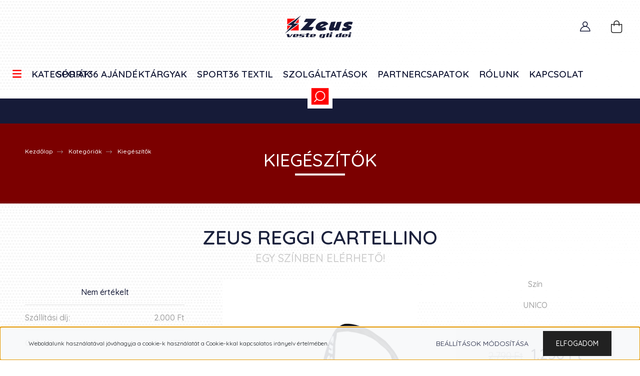

--- FILE ---
content_type: text/html; charset=UTF-8
request_url: https://zeusbudapest.hu/zeus-reggi-cartellino-23213
body_size: 25076
content:
<!DOCTYPE html>
<html lang="hu" dir="ltr">
<head>
    <title>Zeus Reggi Cartellino - SPORT36 - Zeus</title>
    <meta charset="utf-8">
    <meta name="keywords" content="Zeus Reggi Cartellino, sport36, sport36budapest, sport36zeus, zeusbudapest, sportfelszerelés, sportruházat, sport, zeus, mezek, futball">
    <meta name="description" content="Zeus Reggi Cartellino termékünk most 1.256 Ft-os áron elérhető. Vásároljon kényelmesen és biztonságosan webáruházunkból, akár percek alatt! A SPORT36 Zeus kft. kínálatából!">
    <meta name="robots" content="index, follow">
    <link rel="image_src" href="https://sport36zeus.cdn.shoprenter.hu/custom/sport36zeus/image/data/product/634_107_Reggi-Cartellino-Zeus1.jpg.webp?lastmod=1710151256.1724753018">
    <meta property="og:title" content="Zeus Reggi Cartellino" />
    <meta property="og:type" content="product" />
    <meta property="og:url" content="https://zeusbudapest.hu/zeus-reggi-cartellino-23213" />
    <meta property="og:image" content="https://sport36zeus.cdn.shoprenter.hu/custom/sport36zeus/image/cache/w1910h1000q100/product/634_107_Reggi-Cartellino-Zeus1.jpg.webp?lastmod=1710151256.1724753018" />
    <meta property="og:description" content="1255.5000036" />
    <link href="https://sport36zeus.cdn.shoprenter.hu/custom/sport36zeus/image/data/new_design/zeus_sport36_favicon.png?lastmod=1720183867.1724753018" rel="icon" />
    <link href="https://sport36zeus.cdn.shoprenter.hu/custom/sport36zeus/image/data/new_design/zeus_sport36_favicon.png?lastmod=1720183867.1724753018" rel="apple-touch-icon" />
    <base href="https://zeusbudapest.hu:443" />
    <meta name="facebook-domain-verification" content="0dqtivpee9100x8z3qzua5u7v6cum2" />

    <meta name="viewport" content="width=device-width, initial-scale=1, maximum-scale=1, user-scalable=0">
            <link href="https://zeusbudapest.hu/zeus-reggi-cartellino-23213" rel="canonical">
    
            
                    
                <link rel="preconnect" href="https://fonts.googleapis.com">
    <link rel="preconnect" href="https://fonts.gstatic.com" crossorigin>
    <link href="https://fonts.googleapis.com/css2?family=Quicksand:wght@300;400;500;600;700&display=swap" rel="stylesheet">
    <link href="https://cdnjs.cloudflare.com/ajax/libs/fancybox/3.5.7/jquery.fancybox.min.css" rel="stylesheet" />
            <link rel="stylesheet" href="https://sport36zeus.cdn.shoprenter.hu/custom/sport36zeus/catalog/view/theme/paris_global/style/1763468188.1591773721.0.1744269619.css?v=null.1724753018" media="screen">
            <link rel="stylesheet" href="https://sport36zeus.cdn.shoprenter.hu/custom/sport36zeus/catalog/view/theme/paris_global/stylesheet/stylesheet.css?v=1744269619" media="screen">
        <script>
        window.nonProductQuality = 100;
    </script>
    <script src="//ajax.googleapis.com/ajax/libs/jquery/1.10.2/jquery.min.js"></script>
    <script>window.jQuery || document.write('<script src="https://sport36zeus.cdn.shoprenter.hu/catalog/view/javascript/jquery/jquery-1.10.2.min.js?v=1484139539"><\/script>');</script>
    <script src="//cdn.jsdelivr.net/npm/slick-carousel@1.8.1/slick/slick.min.js"></script>

                
        
    

    <!--Header JavaScript codes--><script src="https://sport36zeus.cdn.shoprenter.hu/web/compiled/js/base.js?v=1769069092"></script><script src="https://sport36zeus.cdn.shoprenter.hu/web/compiled/js/countdown.js?v=1769069092"></script><script src="https://sport36zeus.cdn.shoprenter.hu/web/compiled/js/before_starter2_head.js?v=1769069092"></script><script src="https://sport36zeus.cdn.shoprenter.hu/web/compiled/js/before_starter2_productpage.js?v=1769069092"></script><script src="https://sport36zeus.cdn.shoprenter.hu/web/compiled/js/productreview.js?v=1769069092"></script><script src="https://sport36zeus.cdn.shoprenter.hu/web/compiled/js/nanobar.js?v=1769069092"></script><!--Header jQuery onLoad scripts--><script>window.countdownFormat='%D:%H:%M:%S';var BASEURL='https://zeusbudapest.hu';Currency={"symbol_left":"","symbol_right":" Ft","decimal_place":0,"decimal_point":",","thousand_point":".","currency":"HUF","value":1};var ShopRenter=ShopRenter||{};ShopRenter.product={"id":23213,"sku":"4791","currency":"HUF","unitName":"db","price":1255.5,"name":"Zeus Reggi Cartellino","brand":"","currentVariant":{"Sz\u00edn":"UNICO"},"parent":{"id":23213,"sku":"4791","unitName":"db","price":1255.5,"name":"Zeus Reggi Cartellino"}};$(document).ready(function(){});$(window).load(function(){});</script><script src="https://sport36zeus.cdn.shoprenter.hu/web/compiled/js/vue/manifest.bundle.js?v=1769069090"></script><script>var ShopRenter=ShopRenter||{};ShopRenter.onCartUpdate=function(callable){document.addEventListener('cartChanged',callable)};ShopRenter.onItemAdd=function(callable){document.addEventListener('AddToCart',callable)};ShopRenter.onItemDelete=function(callable){document.addEventListener('deleteCart',callable)};ShopRenter.onSearchResultViewed=function(callable){document.addEventListener('AuroraSearchResultViewed',callable)};ShopRenter.onSubscribedForNewsletter=function(callable){document.addEventListener('AuroraSubscribedForNewsletter',callable)};ShopRenter.onCheckoutInitiated=function(callable){document.addEventListener('AuroraCheckoutInitiated',callable)};ShopRenter.onCheckoutShippingInfoAdded=function(callable){document.addEventListener('AuroraCheckoutShippingInfoAdded',callable)};ShopRenter.onCheckoutPaymentInfoAdded=function(callable){document.addEventListener('AuroraCheckoutPaymentInfoAdded',callable)};ShopRenter.onCheckoutOrderConfirmed=function(callable){document.addEventListener('AuroraCheckoutOrderConfirmed',callable)};ShopRenter.onCheckoutOrderPaid=function(callable){document.addEventListener('AuroraOrderPaid',callable)};ShopRenter.onCheckoutOrderPaidUnsuccessful=function(callable){document.addEventListener('AuroraOrderPaidUnsuccessful',callable)};ShopRenter.onProductPageViewed=function(callable){document.addEventListener('AuroraProductPageViewed',callable)};ShopRenter.onMarketingConsentChanged=function(callable){document.addEventListener('AuroraMarketingConsentChanged',callable)};ShopRenter.onCustomerRegistered=function(callable){document.addEventListener('AuroraCustomerRegistered',callable)};ShopRenter.onCustomerLoggedIn=function(callable){document.addEventListener('AuroraCustomerLoggedIn',callable)};ShopRenter.onCustomerUpdated=function(callable){document.addEventListener('AuroraCustomerUpdated',callable)};ShopRenter.onCartPageViewed=function(callable){document.addEventListener('AuroraCartPageViewed',callable)};ShopRenter.customer={"userId":0,"userClientIP":"18.222.147.33","userGroupId":11,"customerGroupTaxMode":"gross","customerGroupPriceMode":"only_gross","email":"","phoneNumber":"","name":{"firstName":"","lastName":""}};ShopRenter.theme={"name":"paris_global","family":"paris","parent":""};ShopRenter.shop={"name":"sport36zeus","locale":"hu","currency":{"code":"HUF","rate":1},"domain":"sport36zeus.myshoprenter.hu"};ShopRenter.page={"route":"product\/product","queryString":"zeus-reggi-cartellino-23213"};ShopRenter.formSubmit=function(form,callback){callback();};let loadedAsyncScriptCount=0;function asyncScriptLoaded(position){loadedAsyncScriptCount++;if(position==='body'){if(document.querySelectorAll('.async-script-tag').length===loadedAsyncScriptCount){if(/complete|interactive|loaded/.test(document.readyState)){document.dispatchEvent(new CustomEvent('asyncScriptsLoaded',{}));}else{document.addEventListener('DOMContentLoaded',()=>{document.dispatchEvent(new CustomEvent('asyncScriptsLoaded',{}));});}}}}</script><script type="text/javascript"src="https://sport36zeus.cdn.shoprenter.hu/web/compiled/js/vue/customerEventDispatcher.bundle.js?v=1769069090"></script><!--Custom header scripts--><script src="https://cdnjs.cloudflare.com/ajax/libs/font-awesome/6.5.2/js/all.min.js"></script>                
            
            <script>window.dataLayer=window.dataLayer||[];function gtag(){dataLayer.push(arguments)};var ShopRenter=ShopRenter||{};ShopRenter.config=ShopRenter.config||{};ShopRenter.config.googleConsentModeDefaultValue="denied";</script>                        <script type="text/javascript" src="https://sport36zeus.cdn.shoprenter.hu/web/compiled/js/vue/googleConsentMode.bundle.js?v=1769069090"></script>

            <!-- Meta Pixel Code -->
<script>
  !function(f,b,e,v,n,t,s)
  {if(f.fbq)return;n=f.fbq=function(){n.callMethod?
  n.callMethod.apply(n,arguments):n.queue.push(arguments)};
  if(!f._fbq)f._fbq=n;n.push=n;n.loaded=!0;n.version='2.0';
  n.queue=[];t=b.createElement(e);t.async=!0;
  t.src=v;s=b.getElementsByTagName(e)[0];
  s.parentNode.insertBefore(t,s)}(window, document,'script',
  'https://connect.facebook.net/en_US/fbevents.js');
  fbq('consent', 'revoke');
fbq('init', '2147255558777660');
  fbq('track', 'PageView');
document.addEventListener('AuroraProductPageViewed', function(auroraEvent) {
                    fbq('track', 'ViewContent', {
                        content_type: 'product',
                        content_ids: [auroraEvent.detail.product.id.toString()],
                        value: parseFloat(auroraEvent.detail.product.grossUnitPrice),
                        currency: auroraEvent.detail.product.currency
                    }, {
                        eventID: auroraEvent.detail.event.id
                    });
                });
document.addEventListener('AuroraAddedToCart', function(auroraEvent) {
    var fbpId = [];
    var fbpValue = 0;
    var fbpCurrency = '';

    auroraEvent.detail.products.forEach(function(item) {
        fbpValue += parseFloat(item.grossUnitPrice) * item.quantity;
        fbpId.push(item.id);
        fbpCurrency = item.currency;
    });


    fbq('track', 'AddToCart', {
        content_ids: fbpId,
        content_type: 'product',
        value: fbpValue,
        currency: fbpCurrency
    }, {
        eventID: auroraEvent.detail.event.id
    });
})
window.addEventListener('AuroraMarketingCookie.Changed', function(event) {
            let consentStatus = event.detail.isAccepted ? 'grant' : 'revoke';
            if (typeof fbq === 'function') {
                fbq('consent', consentStatus);
            }
        });
</script>
<noscript><img height="1" width="1" style="display:none"
  src="https://www.facebook.com/tr?id=2147255558777660&ev=PageView&noscript=1"
/></noscript>
<!-- End Meta Pixel Code -->
            
            
            
            
    
</head>
<body id="body" class="page-body product-page-body show-quantity-in-module paris_global-body desktop-device-body" role="document">
<script>var bodyComputedStyle=window.getComputedStyle(document.body);ShopRenter.theme.breakpoints={'xs':parseInt(bodyComputedStyle.getPropertyValue('--breakpoint-xs')),'sm':parseInt(bodyComputedStyle.getPropertyValue('--breakpoint-sm')),'md':parseInt(bodyComputedStyle.getPropertyValue('--breakpoint-md')),'lg':parseInt(bodyComputedStyle.getPropertyValue('--breakpoint-lg')),'xl':parseInt(bodyComputedStyle.getPropertyValue('--breakpoint-xl'))}</script>
                    

<!-- cached --><div class="Fixed nanobar js-nanobar-first-login">
    <div class="container nanobar-container">
        <div class="row flex-column flex-sm-row ">
            <div class="col-12 col-lg-6 col-xl-7 nanobar-text-cookies align-self-center text-sm-left">
                Weboldalunk használatával jóváhagyja a cookie-k használatát a Cookie-kkal kapcsolatos irányelv értelmében.
            </div>
            <div class="col-12 col-lg-6 col-xl-5 nanobar-buttons mt-2 m-lg-0 text-center text-lg-right">
                <a href="" class="btn btn-link nanobar-settings-button js-nanobar-settings-button">
                    Beállítások módosítása
                </a>
                <a href="" class="btn btn-primary nanobar-btn js-nanobar-close-cookies" data-button-save-text="Beállítások mentése">
                    Elfogadom
                </a>
            </div>
        </div>
        <div class="nanobar-cookies js-nanobar-cookies flex-column flex-sm-row text-left pt-3 mt-3" style="display: none;">
            <div class="form-check pt-2 pb-2 pr-2 mb-0">
                <input class="form-check-input" type="checkbox" name="required_cookies" disabled checked />
                <label class="form-check-label">
                    Szükséges cookie-k
                    <div class="cookies-help-text text-muted">
                        Ezek a cookie-k segítenek abban, hogy a webáruház használható és működőképes legyen.
                    </div>
                </label>
            </div>
            <div class="form-check pt-2 pb-2 pr-2 mb-0">
                <input class="form-check-input js-nanobar-marketing-cookies" type="checkbox" name="marketing_cookies"
                         checked />
                <label class="form-check-label">
                    Marketing cookie-k
                    <div class="cookies-help-text text-muted">
                        Ezeket a cookie-k segítenek abban, hogy az Ön érdeklődési körének megfelelő reklámokat és termékeket jelenítsük meg a webáruházban.
                    </div>
                </label>
            </div>
        </div>
    </div>
</div>

<script>
    (function ($) {
        $(document).ready(function () {
            new AuroraNanobar.FirstLogNanobarCheckbox(jQuery('.js-nanobar-first-login'), 'bottom');
        });
    })(jQuery);
</script>
<!-- /cached -->
<!-- cached --><div class="Fixed nanobar js-nanobar-free-shipping">
    <div class="container nanobar-container">
        <button type="button" class="close js-nanobar-close" aria-label="Close">
            <span aria-hidden="true">&times;</span>
        </button>
        <div class="nanobar-text px-3"></div>
    </div>
</div>

<script>$(document).ready(function(){document.nanobarInstance=new AuroraNanobar.FreeShippingNanobar($('.js-nanobar-free-shipping'),'bottom','0','','1');});</script><!-- /cached -->
                <!-- page-wrap -->

                <div class="page-wrap sr-search--enabled">
                                                <div id="section-header" class="section-wrapper ">
    
    

<header class="sticky-header">
            <div class="container-fluid">
            <nav class="navbar header-navbar flex-column">
                <div class="header-navbar-top d-flex justify-content-between w-100">
                    <div class="header-navbar-top-left d-flex align-items-center justify-content-start">
                        <div id="js-mobile-navbar" class="mobile-navbar">
                            <button id="js-hamburger-icon" class="btn btn-primary p-0">
                                <div class="hamburger-icon position-relative">
                                    <div class="hamburger-icon-line position-absolute line-1"></div>
                                    <div class="hamburger-icon-line position-absolute line-2"></div>
                                    <div class="hamburger-icon-line position-absolute line-3"></div>
                                </div>
                            </button>
                        </div>
                                                <!-- cached -->
<!-- /cached -->
                    </div>
                    <div class="header-navbar-top-center d-flex align-items-center justify-content-center">
                        <!-- cached -->
    <a class="navbar-brand" href="/"><img style="border: 0; max-width: 241px;" src="https://sport36zeus.cdn.shoprenter.hu/custom/sport36zeus/image/cache/w241h77m00/new_design/logo_zeus_2024.png?v=1720183867" title="Sport36" alt="Sport36" /></a>
<!-- /cached -->
                    </div>

                                        <div class="header-navbar-top-right-search d-flex align-items-center justify-content-end">
                        <div class="dropdown search-module d-flex header-navbar-top-right-item">
                            <div class="input-group">
                                <input class="form-control form-control-lg disableAutocomplete" type="text" placeholder="keresés..." value=""
                                       id="filter_keyword" 
                                       onclick="this.value=(this.value==this.defaultValue)?'':this.value;"/>
                                <div class="input-group-append">
                                    <button class="btn" type="button" onclick="moduleSearch();">
                                        <svg width="20" height="20" viewBox="0 0 20 20" fill="currentColor" xmlns="https://www.w3.org/2000/svg">
    <path d="M9.10855 18.2134C11.3088 18.2134 13.3297 17.4263 14.9076 16.123L18.5686 19.784C18.7113 19.9268 18.898 20 19.0848 20C19.2715 20 19.4582 19.9268 19.601 19.784C19.8865 19.4984 19.8865 19.0335 19.601 18.7479L15.9546 15.1016C17.3604 13.4981 18.2134 11.4003 18.2134 9.10855C18.2134 4.08567 14.1278 0 9.10489 0C4.08201 0 0 4.08201 0 9.10489C0 14.1278 4.08567 18.2134 9.10855 18.2134ZM9.10855 1.46074C13.3224 1.46074 16.7527 4.88742 16.7527 9.10489C16.7527 13.3223 13.3224 16.749 9.10855 16.749C4.89475 16.749 1.4644 13.3187 1.4644 9.10489C1.4644 4.89109 4.89475 1.46074 9.10855 1.46074Z" />
</svg>

                                    </button>
                                </div>
                            </div>

                            <input type="hidden" id="filter_description" value="0"/>
                            <input type="hidden" id="search_shopname" value="sport36zeus"/>
                            <div id="results" class="dropdown-menu search-results"></div>
                        </div>

                        
                    </div>
                    
                    <div class="header-navbar-top-right d-flex align-items-center justify-content-end">
                                                    <div class="header-navbar-top-right-item header-navbar-top-right-login">
                                <!-- cached -->
    <ul class="nav login-list">
                    <li class="nav-item">
                <a class="nav-link btn" href="index.php?route=account/login" title="Belépés">
                    <span>
                        <svg width="21" height="20" viewBox="0 0 21 20" fill="currentColor" xmlns="https://www.w3.org/2000/svg">
    <path d="M0.747791 20H19.802C20.0039 20 20.1945 19.9178 20.3366 19.7757C20.4786 19.6336 20.5534 19.4393 20.5497 19.2374C20.4599 14.6878 17.3534 10.8299 13.1777 9.58505C14.5833 8.64673 15.5104 7.04673 15.5104 5.23364C15.5104 2.34766 13.1627 0 10.2768 0C7.39078 0 5.04312 2.34766 5.04312 5.23364C5.04312 7.04673 5.97022 8.64673 7.37209 9.58505C3.19639 10.8336 0.0898473 14.6878 0.000127707 19.2374C-0.00361061 19.4393 0.0748939 19.6336 0.213212 19.7757C0.351529 19.9178 0.54966 20 0.747791 20ZM6.53845 5.23364C6.53845 3.17383 8.21695 1.49533 10.2768 1.49533C12.3366 1.49533 14.0151 3.17383 14.0151 5.23364C14.0151 7.29346 12.3366 8.97196 10.2768 8.97196C8.21695 8.97196 6.53845 7.29346 6.53845 5.23364ZM10.2768 10.6542C14.7702 10.6542 18.5384 14.1121 19.0095 18.5047H1.54405C2.01508 14.1121 5.78331 10.6542 10.2768 10.6542Z"/>
</svg>

                    </span>
                </a>
            </li>
            </ul>
<!-- /cached -->
                            </div>
                                                <div class="header-navbar-top-right-item">
                            
                        </div>
                        <div id="js-cart" class="header-navbar-top-right-item">
                            <hx:include src="/_fragment?_path=_format%3Dhtml%26_locale%3Den%26_controller%3Dmodule%252Fcart&amp;_hash=pPSvwFMgyXRLI60h379l%2BdU1kqJJ2TXVVnLOv45XFAY%3D"></hx:include>
                        </div>
                    </div>
                </div>
                <div class="header-navbar-bottom">
                    


                    
            <div id="module_category_wrapper" class="module-category-wrapper">
    
    <div id="category" class="module content-module header-position hide-top category-module" >
                    <div class="module-body">
                        <div id="category-nav">
            


<ul class="nav nav-pills category category-menu sf-menu sf-horizontal cached">
    <li id="cat_536" class="nav-item item category-list module-list parent even">
    <a href="https://zeusbudapest.hu/kategoriak" class="nav-link">
        Kategóriák
    </a>
            <ul class="nav flex-column children"><li id="cat_2068" class="nav-item item category-list module-list parent even">
    <a href="https://zeusbudapest.hu/kategoriak/s36-super-sale-2068" class="nav-link">
        Outlet
    </a>
            <ul class="nav flex-column children"><li id="cat_2104" class="nav-item item category-list module-list even">
    <a href="https://zeusbudapest.hu/kategoriak/s36-super-sale-2068/alaoltozetek-2104" class="nav-link">
        Aláöltözetek
    </a>
    </li><li id="cat_2082" class="nav-item item category-list module-list odd">
    <a href="https://zeusbudapest.hu/kategoriak/s36-super-sale-2068/cipok-papucsok-2082" class="nav-link">
        Cipők, papucsok
    </a>
    </li><li id="cat_2070" class="nav-item item category-list module-list even">
    <a href="https://zeusbudapest.hu/kategoriak/s36-super-sale-2068/felsok-2070" class="nav-link">
        Felsők
    </a>
    </li><li id="cat_2101" class="nav-item item category-list module-list odd">
    <a href="https://zeusbudapest.hu/kategoriak/s36-super-sale-2068/ingek-2101" class="nav-link">
        Ingek
    </a>
    </li><li id="cat_2073" class="nav-item item category-list module-list even">
    <a href="https://zeusbudapest.hu/kategoriak/s36-super-sale-2068/kabatok-mellenyek-2073" class="nav-link">
        Kabátok, mellények
    </a>
    </li><li id="cat_2085" class="nav-item item category-list module-list odd">
    <a href="https://zeusbudapest.hu/kategoriak/s36-super-sale-2068/kiegeszitok-2085" class="nav-link">
        Kiegészítők
    </a>
    </li><li id="cat_2088" class="nav-item item category-list module-list even">
    <a href="https://zeusbudapest.hu/kategoriak/s36-super-sale-2068/melegitok-2088" class="nav-link">
        Melegítők
    </a>
    </li><li id="cat_2075" class="nav-item item category-list module-list odd">
    <a href="https://zeusbudapest.hu/kategoriak/s36-super-sale-2068/mezek-2075" class="nav-link">
        Mezek
    </a>
    </li><li id="cat_2078" class="nav-item item category-list module-list even">
    <a href="https://zeusbudapest.hu/kategoriak/s36-super-sale-2068/nadragok-rovidnadragok-2078" class="nav-link">
        Nadrágok, rövidnadrágok
    </a>
    </li><li id="cat_2069" class="nav-item item category-list module-list odd">
    <a href="https://zeusbudapest.hu/kategoriak/s36-super-sale-2068/polok-2069" class="nav-link">
        Pólók
    </a>
    </li><li id="cat_2080" class="nav-item item category-list module-list even">
    <a href="https://zeusbudapest.hu/kategoriak/s36-super-sale-2068/sportszarak-zoknik-2080" class="nav-link">
        Sportszárak, zoknik
    </a>
    </li></ul>
    </li><li id="cat_539" class="nav-item item category-list module-list odd">
    <a href="https://zeusbudapest.hu/kategoriak/uj-termekek-539" class="nav-link">
        Új termékek
    </a>
    </li><li id="cat_2061" class="nav-item item category-list module-list even">
    <a href="https://zeusbudapest.hu/kategoriak/zeus-super-sale-2061" class="nav-link">
        ZEUS Super Sale
    </a>
    </li><li id="cat_2050" class="nav-item item category-list module-list odd">
    <a href="https://zeusbudapest.hu/kategoriak/meszoly-kalman-2050" class="nav-link">
        Mészöly Kollekció
    </a>
    </li><li id="cat_2004" class="nav-item item category-list module-list parent even">
    <a href="https://zeusbudapest.hu/kategoriak/mezek-2004" class="nav-link">
        Mezek
    </a>
            <ul class="nav flex-column children"><li id="cat_592" class="nav-item item category-list module-list parent even">
    <a href="https://zeusbudapest.hu/kategoriak/mezek-2004/egyedi-mezek-592" class="nav-link">
        Egyedi felszerelések
    </a>
            <ul class="nav flex-column children"><li id="cat_622" class="nav-item item category-list module-list even">
    <a href="https://zeusbudapest.hu/kategoriak/mezek-2004/egyedi-mezek-592/egyedi-sport36-mezek-622" class="nav-link">
        Egyedi SPORT36 felszerelések
    </a>
    </li><li id="cat_620" class="nav-item item category-list module-list odd">
    <a href="https://zeusbudapest.hu/kategoriak/mezek-2004/egyedi-mezek-592/egyedi-zeus-mezek-620" class="nav-link">
        Egyedi ZEUS felszerelések
    </a>
    </li></ul>
    </li><li id="cat_541" class="nav-item item category-list module-list odd">
    <a href="https://zeusbudapest.hu/kategoriak/mezek-2004/futball-541" class="nav-link">
        Futball felszerelések
    </a>
    </li><li id="cat_558" class="nav-item item category-list module-list even">
    <a href="https://zeusbudapest.hu/kategoriak/mezek-2004/kezilabda-558" class="nav-link">
        Kézilabda felszerelések
    </a>
    </li><li id="cat_540" class="nav-item item category-list module-list odd">
    <a href="https://zeusbudapest.hu/kategoriak/mezek-2004/roplabda-540" class="nav-link">
        Röplabda felszerelések
    </a>
    </li><li id="cat_559" class="nav-item item category-list module-list even">
    <a href="https://zeusbudapest.hu/kategoriak/mezek-2004/kosarlabda-559" class="nav-link">
        Kosárlabda felszerelések
    </a>
    </li><li id="cat_553" class="nav-item item category-list module-list parent odd">
    <a href="https://zeusbudapest.hu/kategoriak/mezek-2004/kapus-553" class="nav-link">
        Kapus felszerelések
    </a>
            <ul class="nav flex-column children"><li id="cat_560" class="nav-item item category-list module-list even">
    <a href="https://zeusbudapest.hu/kategoriak/mezek-2004/kapus-553/futball-560" class="nav-link">
        Futball
    </a>
    </li><li id="cat_561" class="nav-item item category-list module-list odd">
    <a href="https://zeusbudapest.hu/kategoriak/mezek-2004/kapus-553/kezilabda-561" class="nav-link">
        Kézilabda
    </a>
    </li></ul>
    </li></ul>
    </li><li id="cat_2090" class="nav-item item category-list module-list parent odd">
    <a href="https://zeusbudapest.hu/kategoriak/s36-super-sale-2090" class="nav-link">
        S36 Super Sale
    </a>
            <ul class="nav flex-column children"><li id="cat_2096" class="nav-item item category-list module-list even">
    <a href="https://zeusbudapest.hu/kategoriak/s36-super-sale-2090/felsok-2096" class="nav-link">
        Felsők
    </a>
    </li><li id="cat_2099" class="nav-item item category-list module-list odd">
    <a href="https://zeusbudapest.hu/kategoriak/s36-super-sale-2090/kiegeszitok-2099" class="nav-link">
        Kiegészítők
    </a>
    </li><li id="cat_2093" class="nav-item item category-list module-list even">
    <a href="https://zeusbudapest.hu/kategoriak/s36-super-sale-2090/mezek-2093" class="nav-link">
        Mezek
    </a>
    </li></ul>
    </li><li id="cat_568" class="nav-item item category-list module-list even">
    <a href="https://zeusbudapest.hu/kategoriak/felszereles-csomagok-568" class="nav-link">
        Felszerelés csomagok
    </a>
    </li><li id="cat_537" class="nav-item item category-list module-list odd">
    <a href="https://zeusbudapest.hu/kategoriak/edzes-537" class="nav-link">
        Edzőruházat
    </a>
    </li><li id="cat_538" class="nav-item item category-list module-list even">
    <a href="https://zeusbudapest.hu/kategoriak/szabadido-538" class="nav-link">
        Szabadidő ruházat
    </a>
    </li><li id="cat_589" class="nav-item item category-list module-list parent odd">
    <a href="https://zeusbudapest.hu/kategoriak/fan-shop" class="nav-link">
        Fanshop
    </a>
            <ul class="nav flex-column children"><li id="cat_2065" class="nav-item item category-list module-list even">
    <a href="https://zeusbudapest.hu/kategoriak/fan-shop/bene-ferenc-labdarugo-akademia-2065" class="nav-link">
        Bene Ferenc Labdarúgó Akadémia
    </a>
    </li><li id="cat_2014" class="nav-item item category-list module-list parent odd">
    <a href="https://zeusbudapest.hu/kategoriak/fan-shop/fc-nagykanizsa-2014" class="nav-link">
        FC Nagykanizsa
    </a>
            <ul class="nav flex-column children"><li id="cat_2017" class="nav-item item category-list module-list even">
    <a href="https://zeusbudapest.hu/kategoriak/fan-shop/fc-nagykanizsa-2014/csapat-ruhazat-2017" class="nav-link">
        Csapat ruházat
    </a>
    </li><li id="cat_2016" class="nav-item item category-list module-list odd">
    <a href="https://zeusbudapest.hu/kategoriak/fan-shop/fc-nagykanizsa-2014/szurkoloi-2016" class="nav-link">
        Szurkolói
    </a>
    </li></ul>
    </li><li id="cat_2059" class="nav-item item category-list module-list even">
    <a href="https://zeusbudapest.hu/kategoriak/fan-shop/gyulai-termal-fc-2059" class="nav-link">
        Gyulai Termál FC
    </a>
    </li><li id="cat_2047" class="nav-item item category-list module-list odd">
    <a href="https://zeusbudapest.hu/kategoriak/fan-shop/gyulasport-2047" class="nav-link">
        Gyulasport
    </a>
    </li><li id="cat_588" class="nav-item item category-list module-list even">
    <a href="https://zeusbudapest.hu/kategoriak/fan-shop/kasi" class="nav-link">
        KASI Kaposvári Sportiskola
    </a>
    </li><li id="cat_585" class="nav-item item category-list module-list odd">
    <a href="https://zeusbudapest.hu/kategoriak/fan-shop/kte" class="nav-link">
        Kecskeméti TE
    </a>
    </li><li id="cat_2031" class="nav-item item category-list module-list even">
    <a href="https://zeusbudapest.hu/kategoriak/fan-shop/kte-labdarugo-akademia-2031" class="nav-link">
        KTE Labdarúgó Akadémia
    </a>
    </li><li id="cat_2026" class="nav-item item category-list module-list odd">
    <a href="https://zeusbudapest.hu/kategoriak/fan-shop/reac-2026" class="nav-link">
        REAC
    </a>
    </li><li id="cat_2028" class="nav-item item category-list module-list even">
    <a href="https://zeusbudapest.hu/kategoriak/fan-shop/totkomlosi-tc-2028" class="nav-link">
        TÓTKOMLÓSI TC
    </a>
    </li><li id="cat_2018" class="nav-item item category-list module-list odd">
    <a href="https://zeusbudapest.hu/kategoriak/fan-shop/vac-vlse-2018" class="nav-link">
        VÁC VLSE
    </a>
    </li></ul>
    </li><li id="cat_550" class="nav-item item category-list module-list parent even">
    <a href="https://zeusbudapest.hu/kategoriak/kabatok-550" class="nav-link">
        Kabátok, széldzsekik, sapkák
    </a>
            <ul class="nav flex-column children"><li id="cat_562" class="nav-item item category-list module-list even">
    <a href="https://zeusbudapest.hu/kategoriak/kabatok-550/kabatok-562" class="nav-link">
        Kabátok
    </a>
    </li><li id="cat_569" class="nav-item item category-list module-list odd">
    <a href="https://zeusbudapest.hu/kategoriak/kabatok-550/mellenyek-569" class="nav-link">
        Mellények
    </a>
    </li><li id="cat_563" class="nav-item item category-list module-list even">
    <a href="https://zeusbudapest.hu/kategoriak/kabatok-550/szeldzsekik-563" class="nav-link">
        Széldzsekik
    </a>
    </li><li id="cat_2056" class="nav-item item category-list module-list odd">
    <a href="https://zeusbudapest.hu/kategoriak/kabatok-550/sapkak-kesztyuk-2056" class="nav-link">
        Sapkák, kesztyűk
    </a>
    </li></ul>
    </li><li id="cat_552" class="nav-item item category-list module-list odd">
    <a href="https://zeusbudapest.hu/kategoriak/zoknik-552" class="nav-link">
        Sportszárak, zoknik
    </a>
    </li><li id="cat_549" class="nav-item item category-list module-list even">
    <a href="https://zeusbudapest.hu/kategoriak/kiegeszitok-549" class="nav-link">
        Kiegészítők
    </a>
    </li><li id="cat_548" class="nav-item item category-list module-list parent odd">
    <a href="https://zeusbudapest.hu/kategoriak/labdak-548" class="nav-link">
        Labdák
    </a>
            <ul class="nav flex-column children"><li id="cat_564" class="nav-item item category-list module-list even">
    <a href="https://zeusbudapest.hu/kategoriak/labdak-548/futball-labda-564" class="nav-link">
        Futball labdák
    </a>
    </li><li id="cat_565" class="nav-item item category-list module-list odd">
    <a href="https://zeusbudapest.hu/kategoriak/labdak-548/kezilabda-565" class="nav-link">
        Kézilabdák
    </a>
    </li><li id="cat_566" class="nav-item item category-list module-list even">
    <a href="https://zeusbudapest.hu/kategoriak/labdak-548/kosarlabda-566" class="nav-link">
        Kosárlabdák
    </a>
    </li><li id="cat_2053" class="nav-item item category-list module-list odd">
    <a href="https://zeusbudapest.hu/kategoriak/labdak-548/medicin-labdak" class="nav-link">
        Medicin labdák
    </a>
    </li><li id="cat_567" class="nav-item item category-list module-list even">
    <a href="https://zeusbudapest.hu/kategoriak/labdak-548/roplabda-567" class="nav-link">
        Röplabdák
    </a>
    </li></ul>
    </li><li id="cat_551" class="nav-item item category-list module-list even">
    <a href="https://zeusbudapest.hu/kategoriak/taskak-551" class="nav-link">
        Táskák
    </a>
    </li><li id="cat_545" class="nav-item item category-list module-list parent odd">
    <a href="https://zeusbudapest.hu/kategoriak/felszereles-545" class="nav-link">
        Edzéseszközök
    </a>
            <ul class="nav flex-column children"><li id="cat_625" class="nav-item item category-list module-list even">
    <a href="https://zeusbudapest.hu/kategoriak/felszereles-545/bojakgatak-625" class="nav-link">
        Bóják, gátak
    </a>
    </li><li id="cat_646" class="nav-item item category-list module-list odd">
    <a href="https://zeusbudapest.hu/kategoriak/felszereles-545/fitnesz-eszkozok-646" class="nav-link">
        Fitnesz eszközök
    </a>
    </li><li id="cat_628" class="nav-item item category-list module-list even">
    <a href="https://zeusbudapest.hu/kategoriak/felszereles-545/futball-edzeseszkozok-628" class="nav-link">
        Futball edzéseszközök
    </a>
    </li><li id="cat_634" class="nav-item item category-list module-list odd">
    <a href="https://zeusbudapest.hu/kategoriak/felszereles-545/pumpak-634" class="nav-link">
        Pumpák
    </a>
    </li><li id="cat_631" class="nav-item item category-list module-list even">
    <a href="https://zeusbudapest.hu/kategoriak/felszereles-545/roplabda-edzeseszkozok-631" class="nav-link">
        Röplabda edzéseszközök
    </a>
    </li><li id="cat_637" class="nav-item item category-list module-list odd">
    <a href="https://zeusbudapest.hu/kategoriak/felszereles-545/sipok-es-orak-637" class="nav-link">
        Sípok és órák
    </a>
    </li><li id="cat_643" class="nav-item item category-list module-list even">
    <a href="https://zeusbudapest.hu/kategoriak/felszereles-545/taktikai-tablak-643" class="nav-link">
        Taktikai táblák
    </a>
    </li><li id="cat_640" class="nav-item item category-list module-list odd">
    <a href="https://zeusbudapest.hu/kategoriak/felszereles-545/zaszlok-640" class="nav-link">
        Zászlók
    </a>
    </li></ul>
    </li><li id="cat_649" class="nav-item item category-list module-list parent even">
    <a href="https://zeusbudapest.hu/kategoriak/palyatartozekok-649" class="nav-link">
        Kapuk, Cserepadok, Pályatartozékok
    </a>
            <ul class="nav flex-column children"><li id="cat_655" class="nav-item item category-list module-list even">
    <a href="https://zeusbudapest.hu/kategoriak/palyatartozekok-649/halok-vedohalok-655" class="nav-link">
        Hálók, védőhálók
    </a>
    </li><li id="cat_652" class="nav-item item category-list module-list odd">
    <a href="https://zeusbudapest.hu/kategoriak/palyatartozekok-649/kapuk-kispadok-652" class="nav-link">
        Kapuk, kispadok
    </a>
    </li><li id="cat_658" class="nav-item item category-list module-list even">
    <a href="https://zeusbudapest.hu/kategoriak/palyatartozekok-649/palyavonalzok-ontozo-berendezesek-658" class="nav-link">
        Pályavonalazók, Öntöző berendezések
    </a>
    </li></ul>
    </li><li id="cat_2005" class="nav-item item category-list module-list odd">
    <a href="https://zeusbudapest.hu/kategoriak/fitnesz-futas-uszas-2005" class="nav-link">
        Fitnesz, futás, úszás
    </a>
    </li><li id="cat_543" class="nav-item item category-list module-list even">
    <a href="https://zeusbudapest.hu/kategoriak/boksz-543" class="nav-link">
        Ökölvívás
    </a>
    </li><li id="cat_544" class="nav-item item category-list module-list odd">
    <a href="https://zeusbudapest.hu/kategoriak/padel-544" class="nav-link">
        Padel
    </a>
    </li><li id="cat_571" class="nav-item item category-list module-list even">
    <a href="https://zeusbudapest.hu/kategoriak/munkaruhazat-571" class="nav-link">
        Munkaruházat
    </a>
    </li><li id="cat_2055" class="nav-item item category-list module-list odd">
    <a href="https://zeusbudapest.hu/kategoriak/merettablazatok-2055" class="nav-link">
        Mérettáblázatok
    </a>
    </li></ul>
    </li><li id="cat_2062" class="nav-item item category-list module-list odd">
    <a href="https://zeusbudapest.hu/sport36-ajandektargyak-2062" class="nav-link">
        Sport36 ajándéktárgyak
    </a>
    </li><li id="cat_2063" class="nav-item item category-list module-list even">
    <a href="https://zeusbudapest.hu/sport36-textil-2063" class="nav-link">
        SPORT36 TEXTIL
    </a>
    </li><li id="cat_570" class="nav-item item category-list module-list parent odd">
    <a href="https://zeusbudapest.hu/szolgaltatasok-570" class="nav-link">
        Szolgáltatások
    </a>
            <ul class="nav flex-column children"><li id="cat_575" class="nav-item item category-list module-list even">
    <a href="https://zeusbudapest.hu/szolgaltatasok-570/dekoracio-es-ajandek-targyak-575" class="nav-link">
        Dekoráció és ajándék tárgyak
    </a>
    </li><li id="cat_573" class="nav-item item category-list module-list odd">
    <a href="https://zeusbudapest.hu/szolgaltatasok-570/rendezvenyszervezes-573" class="nav-link">
        Rendezvényszervezés
    </a>
    </li><li id="cat_572" class="nav-item item category-list module-list even">
    <a href="https://zeusbudapest.hu/szolgaltatasok-570/sportpalya-kivitelezes-572" class="nav-link">
        Sportpálya kivitelezés
    </a>
    </li></ul>
    </li><li id="cat_576" class="nav-item item category-list module-list even">
    <a href="https://zeusbudapest.hu/partnercsapatok-576" class="nav-link">
        Partnercsapatok
    </a>
    </li><li id="cat_554" class="nav-item item category-list module-list odd">
    <a href="https://zeusbudapest.hu/rolunk-554" class="nav-link">
        Rólunk
    </a>
    </li><li id="cat_555" class="nav-item item category-list module-list even">
    <a href="https://zeusbudapest.hu/kapcsolat-555" class="nav-link">
        Kapcsolat
    </a>
    </li>
</ul>

<script>$(function(){$("ul.category").superfish({animation:{opacity:'show'},popUpSelector:"ul.category,ul.children,.js-subtree-dropdown",delay:400,speed:'normal',hoverClass:'js-sf-hover'});});</script>        </div>
            </div>
                                </div>
    
            </div>
    
                </div>
            </nav>
        </div>
    </header>
            

<script src="https://cdnjs.cloudflare.com/ajax/libs/jQuery.mmenu/8.5.8/mmenu.min.js"></script>
<link rel="stylesheet" href="https://cdnjs.cloudflare.com/ajax/libs/jQuery.mmenu/8.5.8/mmenu.min.css"/>
<script>
    document.addEventListener("DOMContentLoaded", () => {
        //Mmenu initialize
        const menu = new Mmenu("#js-mobile-nav", {
            slidingSubmenus: true,
            navbar: {
                title: " "
            },
            "counters": true,
            "extensions": [
                "fullscreen",
                "theme-black",
                "pagedim-black",
                "position-front"
            ]
        });
        const api = menu.API;

        //Hamburger menu click event
        document.querySelector("#js-hamburger-icon").addEventListener(
            "click", (evnt) => {
                evnt.preventDefault();
                api.open();
            }
        );

        document.querySelector(".js-close-menu").addEventListener(
            "click", (evnt) => {
                evnt.preventDefault();
                api.close();
            }
        );
    });
</script>

<style>
    #js-mobile-nav.mm-menu_opened {
        display: block !important;
    }
    .mm-menu {
        --mm-color-background: #212121;
        --mm-color-border: #474747;
        --mm-listitem-size: 40px;
        --mm-color-button: #919191;
        --mm-color-text-dimmed:#fff;
    }

    .mm-counter {
        width: 10px;
    }
</style>

<div id="js-mobile-nav" style="display: none;">
    <span class="login-and-exit-line">
        <span class="login-and-exit-line-inner d-flex w-100 align-items-center justify-content-between">
            <span class="close-menu-button-wrapper d-flex justify-content-start align-items-center">
                <a class="js-close-menu" href="#">
                    <div class="btn d-flex-center">
                        <svg width="20" height="19" viewBox="0 0 20 19" fill="currentColor" xmlns="https://www.w3.org/2000/svg">
    <path d="M0.562455 1.44042L17.6102 18.4881C17.9778 18.8558 18.5333 18.9021 18.8444 18.591C19.1555 18.2798 19.1092 17.7244 18.7415 17.3568L1.69383 0.30905C1.32613 -0.0586452 0.77073 -0.104929 0.459603 0.206198C0.148476 0.517325 0.194759 1.07273 0.562455 1.44042Z" />
    <path d="M18.4881 1.44042L1.44042 18.4881C1.07273 18.8558 0.517325 18.9021 0.206198 18.591C-0.104929 18.2798 -0.0586457 17.7244 0.30905 17.3568L17.3568 0.30905C17.7244 -0.0586452 18.2798 -0.104929 18.591 0.206198C18.9021 0.517325 18.8558 1.07273 18.4881 1.44042Z" />
</svg>

                    </div>
                </a>
            </span>
            <span class="hamburger-login-box-wrapper">
                                    <span class="hamburger-login-box">
                                                    <span class="mobile-login-buttons">
                            <span class="mobile-login-buttons-row d-flex justify-content-start">
                                <span class="w-50">
                                    <a href="index.php?route=account/login" class="btn btn-sm btn-primary btn-block">Belépés</a>
                                </span>
                                <span class="w-50">
                                    <a href="index.php?route=account/create" class="btn btn-sm btn-outline-primary btn-block">Regisztráció</a>
                                </span>
                            </span>
                        </span>
                                                </span>
                            </span>
        </span>
    </span>
    <ul>
        <li>
    <a href="https://zeusbudapest.hu/kategoriak">
        Kategóriák
    </a>
            <ul><li>
    <a href="https://zeusbudapest.hu/kategoriak/s36-super-sale-2068">
        Outlet
    </a>
            <ul><li>
    <a href="https://zeusbudapest.hu/kategoriak/s36-super-sale-2068/alaoltozetek-2104">
        Aláöltözetek
    </a>
    </li><li>
    <a href="https://zeusbudapest.hu/kategoriak/s36-super-sale-2068/cipok-papucsok-2082">
        Cipők, papucsok
    </a>
    </li><li>
    <a href="https://zeusbudapest.hu/kategoriak/s36-super-sale-2068/felsok-2070">
        Felsők
    </a>
    </li><li>
    <a href="https://zeusbudapest.hu/kategoriak/s36-super-sale-2068/ingek-2101">
        Ingek
    </a>
    </li><li>
    <a href="https://zeusbudapest.hu/kategoriak/s36-super-sale-2068/kabatok-mellenyek-2073">
        Kabátok, mellények
    </a>
    </li><li>
    <a href="https://zeusbudapest.hu/kategoriak/s36-super-sale-2068/kiegeszitok-2085">
        Kiegészítők
    </a>
    </li><li>
    <a href="https://zeusbudapest.hu/kategoriak/s36-super-sale-2068/melegitok-2088">
        Melegítők
    </a>
    </li><li>
    <a href="https://zeusbudapest.hu/kategoriak/s36-super-sale-2068/mezek-2075">
        Mezek
    </a>
    </li><li>
    <a href="https://zeusbudapest.hu/kategoriak/s36-super-sale-2068/nadragok-rovidnadragok-2078">
        Nadrágok, rövidnadrágok
    </a>
    </li><li>
    <a href="https://zeusbudapest.hu/kategoriak/s36-super-sale-2068/polok-2069">
        Pólók
    </a>
    </li><li>
    <a href="https://zeusbudapest.hu/kategoriak/s36-super-sale-2068/sportszarak-zoknik-2080">
        Sportszárak, zoknik
    </a>
    </li></ul>
    </li><li>
    <a href="https://zeusbudapest.hu/kategoriak/uj-termekek-539">
        Új termékek
    </a>
    </li><li>
    <a href="https://zeusbudapest.hu/kategoriak/zeus-super-sale-2061">
        ZEUS Super Sale
    </a>
    </li><li>
    <a href="https://zeusbudapest.hu/kategoriak/meszoly-kalman-2050">
        Mészöly Kollekció
    </a>
    </li><li>
    <a href="https://zeusbudapest.hu/kategoriak/mezek-2004">
        Mezek
    </a>
            <ul><li>
    <a href="https://zeusbudapest.hu/kategoriak/mezek-2004/egyedi-mezek-592">
        Egyedi felszerelések
    </a>
            <ul><li>
    <a href="https://zeusbudapest.hu/kategoriak/mezek-2004/egyedi-mezek-592/egyedi-sport36-mezek-622">
        Egyedi SPORT36 felszerelések
    </a>
    </li><li>
    <a href="https://zeusbudapest.hu/kategoriak/mezek-2004/egyedi-mezek-592/egyedi-zeus-mezek-620">
        Egyedi ZEUS felszerelések
    </a>
    </li></ul>
    </li><li>
    <a href="https://zeusbudapest.hu/kategoriak/mezek-2004/futball-541">
        Futball felszerelések
    </a>
    </li><li>
    <a href="https://zeusbudapest.hu/kategoriak/mezek-2004/kezilabda-558">
        Kézilabda felszerelések
    </a>
    </li><li>
    <a href="https://zeusbudapest.hu/kategoriak/mezek-2004/roplabda-540">
        Röplabda felszerelések
    </a>
    </li><li>
    <a href="https://zeusbudapest.hu/kategoriak/mezek-2004/kosarlabda-559">
        Kosárlabda felszerelések
    </a>
    </li><li>
    <a href="https://zeusbudapest.hu/kategoriak/mezek-2004/kapus-553">
        Kapus felszerelések
    </a>
            <ul><li>
    <a href="https://zeusbudapest.hu/kategoriak/mezek-2004/kapus-553/futball-560">
        Futball
    </a>
    </li><li>
    <a href="https://zeusbudapest.hu/kategoriak/mezek-2004/kapus-553/kezilabda-561">
        Kézilabda
    </a>
    </li></ul>
    </li></ul>
    </li><li>
    <a href="https://zeusbudapest.hu/kategoriak/s36-super-sale-2090">
        S36 Super Sale
    </a>
            <ul><li>
    <a href="https://zeusbudapest.hu/kategoriak/s36-super-sale-2090/felsok-2096">
        Felsők
    </a>
    </li><li>
    <a href="https://zeusbudapest.hu/kategoriak/s36-super-sale-2090/kiegeszitok-2099">
        Kiegészítők
    </a>
    </li><li>
    <a href="https://zeusbudapest.hu/kategoriak/s36-super-sale-2090/mezek-2093">
        Mezek
    </a>
    </li></ul>
    </li><li>
    <a href="https://zeusbudapest.hu/kategoriak/felszereles-csomagok-568">
        Felszerelés csomagok
    </a>
    </li><li>
    <a href="https://zeusbudapest.hu/kategoriak/edzes-537">
        Edzőruházat
    </a>
    </li><li>
    <a href="https://zeusbudapest.hu/kategoriak/szabadido-538">
        Szabadidő ruházat
    </a>
    </li><li>
    <a href="https://zeusbudapest.hu/kategoriak/fan-shop">
        Fanshop
    </a>
            <ul><li>
    <a href="https://zeusbudapest.hu/kategoriak/fan-shop/bene-ferenc-labdarugo-akademia-2065">
        Bene Ferenc Labdarúgó Akadémia
    </a>
    </li><li>
    <a href="https://zeusbudapest.hu/kategoriak/fan-shop/fc-nagykanizsa-2014">
        FC Nagykanizsa
    </a>
            <ul><li>
    <a href="https://zeusbudapest.hu/kategoriak/fan-shop/fc-nagykanizsa-2014/csapat-ruhazat-2017">
        Csapat ruházat
    </a>
    </li><li>
    <a href="https://zeusbudapest.hu/kategoriak/fan-shop/fc-nagykanizsa-2014/szurkoloi-2016">
        Szurkolói
    </a>
    </li></ul>
    </li><li>
    <a href="https://zeusbudapest.hu/kategoriak/fan-shop/gyulai-termal-fc-2059">
        Gyulai Termál FC
    </a>
    </li><li>
    <a href="https://zeusbudapest.hu/kategoriak/fan-shop/gyulasport-2047">
        Gyulasport
    </a>
    </li><li>
    <a href="https://zeusbudapest.hu/kategoriak/fan-shop/kasi">
        KASI Kaposvári Sportiskola
    </a>
    </li><li>
    <a href="https://zeusbudapest.hu/kategoriak/fan-shop/kte">
        Kecskeméti TE
    </a>
    </li><li>
    <a href="https://zeusbudapest.hu/kategoriak/fan-shop/kte-labdarugo-akademia-2031">
        KTE Labdarúgó Akadémia
    </a>
    </li><li>
    <a href="https://zeusbudapest.hu/kategoriak/fan-shop/reac-2026">
        REAC
    </a>
    </li><li>
    <a href="https://zeusbudapest.hu/kategoriak/fan-shop/totkomlosi-tc-2028">
        TÓTKOMLÓSI TC
    </a>
    </li><li>
    <a href="https://zeusbudapest.hu/kategoriak/fan-shop/vac-vlse-2018">
        VÁC VLSE
    </a>
    </li></ul>
    </li><li>
    <a href="https://zeusbudapest.hu/kategoriak/kabatok-550">
        Kabátok, széldzsekik, sapkák
    </a>
            <ul><li>
    <a href="https://zeusbudapest.hu/kategoriak/kabatok-550/kabatok-562">
        Kabátok
    </a>
    </li><li>
    <a href="https://zeusbudapest.hu/kategoriak/kabatok-550/mellenyek-569">
        Mellények
    </a>
    </li><li>
    <a href="https://zeusbudapest.hu/kategoriak/kabatok-550/szeldzsekik-563">
        Széldzsekik
    </a>
    </li><li>
    <a href="https://zeusbudapest.hu/kategoriak/kabatok-550/sapkak-kesztyuk-2056">
        Sapkák, kesztyűk
    </a>
    </li></ul>
    </li><li>
    <a href="https://zeusbudapest.hu/kategoriak/zoknik-552">
        Sportszárak, zoknik
    </a>
    </li><li>
    <a href="https://zeusbudapest.hu/kategoriak/kiegeszitok-549">
        Kiegészítők
    </a>
    </li><li>
    <a href="https://zeusbudapest.hu/kategoriak/labdak-548">
        Labdák
    </a>
            <ul><li>
    <a href="https://zeusbudapest.hu/kategoriak/labdak-548/futball-labda-564">
        Futball labdák
    </a>
    </li><li>
    <a href="https://zeusbudapest.hu/kategoriak/labdak-548/kezilabda-565">
        Kézilabdák
    </a>
    </li><li>
    <a href="https://zeusbudapest.hu/kategoriak/labdak-548/kosarlabda-566">
        Kosárlabdák
    </a>
    </li><li>
    <a href="https://zeusbudapest.hu/kategoriak/labdak-548/medicin-labdak">
        Medicin labdák
    </a>
    </li><li>
    <a href="https://zeusbudapest.hu/kategoriak/labdak-548/roplabda-567">
        Röplabdák
    </a>
    </li></ul>
    </li><li>
    <a href="https://zeusbudapest.hu/kategoriak/taskak-551">
        Táskák
    </a>
    </li><li>
    <a href="https://zeusbudapest.hu/kategoriak/felszereles-545">
        Edzéseszközök
    </a>
            <ul><li>
    <a href="https://zeusbudapest.hu/kategoriak/felszereles-545/bojakgatak-625">
        Bóják, gátak
    </a>
    </li><li>
    <a href="https://zeusbudapest.hu/kategoriak/felszereles-545/fitnesz-eszkozok-646">
        Fitnesz eszközök
    </a>
    </li><li>
    <a href="https://zeusbudapest.hu/kategoriak/felszereles-545/futball-edzeseszkozok-628">
        Futball edzéseszközök
    </a>
    </li><li>
    <a href="https://zeusbudapest.hu/kategoriak/felszereles-545/pumpak-634">
        Pumpák
    </a>
    </li><li>
    <a href="https://zeusbudapest.hu/kategoriak/felszereles-545/roplabda-edzeseszkozok-631">
        Röplabda edzéseszközök
    </a>
    </li><li>
    <a href="https://zeusbudapest.hu/kategoriak/felszereles-545/sipok-es-orak-637">
        Sípok és órák
    </a>
    </li><li>
    <a href="https://zeusbudapest.hu/kategoriak/felszereles-545/taktikai-tablak-643">
        Taktikai táblák
    </a>
    </li><li>
    <a href="https://zeusbudapest.hu/kategoriak/felszereles-545/zaszlok-640">
        Zászlók
    </a>
    </li></ul>
    </li><li>
    <a href="https://zeusbudapest.hu/kategoriak/palyatartozekok-649">
        Kapuk, Cserepadok, Pályatartozékok
    </a>
            <ul><li>
    <a href="https://zeusbudapest.hu/kategoriak/palyatartozekok-649/halok-vedohalok-655">
        Hálók, védőhálók
    </a>
    </li><li>
    <a href="https://zeusbudapest.hu/kategoriak/palyatartozekok-649/kapuk-kispadok-652">
        Kapuk, kispadok
    </a>
    </li><li>
    <a href="https://zeusbudapest.hu/kategoriak/palyatartozekok-649/palyavonalzok-ontozo-berendezesek-658">
        Pályavonalazók, Öntöző berendezések
    </a>
    </li></ul>
    </li><li>
    <a href="https://zeusbudapest.hu/kategoriak/fitnesz-futas-uszas-2005">
        Fitnesz, futás, úszás
    </a>
    </li><li>
    <a href="https://zeusbudapest.hu/kategoriak/boksz-543">
        Ökölvívás
    </a>
    </li><li>
    <a href="https://zeusbudapest.hu/kategoriak/padel-544">
        Padel
    </a>
    </li><li>
    <a href="https://zeusbudapest.hu/kategoriak/munkaruhazat-571">
        Munkaruházat
    </a>
    </li><li>
    <a href="https://zeusbudapest.hu/kategoriak/merettablazatok-2055">
        Mérettáblázatok
    </a>
    </li></ul>
    </li><li>
    <a href="https://zeusbudapest.hu/sport36-ajandektargyak-2062">
        Sport36 ajándéktárgyak
    </a>
    </li><li>
    <a href="https://zeusbudapest.hu/sport36-textil-2063">
        SPORT36 TEXTIL
    </a>
    </li><li>
    <a href="https://zeusbudapest.hu/szolgaltatasok-570">
        Szolgáltatások
    </a>
            <ul><li>
    <a href="https://zeusbudapest.hu/szolgaltatasok-570/dekoracio-es-ajandek-targyak-575">
        Dekoráció és ajándék tárgyak
    </a>
    </li><li>
    <a href="https://zeusbudapest.hu/szolgaltatasok-570/rendezvenyszervezes-573">
        Rendezvényszervezés
    </a>
    </li><li>
    <a href="https://zeusbudapest.hu/szolgaltatasok-570/sportpalya-kivitelezes-572">
        Sportpálya kivitelezés
    </a>
    </li></ul>
    </li><li>
    <a href="https://zeusbudapest.hu/partnercsapatok-576">
        Partnercsapatok
    </a>
    </li><li>
    <a href="https://zeusbudapest.hu/rolunk-554">
        Rólunk
    </a>
    </li><li>
    <a href="https://zeusbudapest.hu/kapcsolat-555">
        Kapcsolat
    </a>
    </li>

                <li class="hamburger-contact-box" style="border-color: transparent;">
            <span>
                <div id="section-contact_paris" class="section-wrapper ">
    
    


</div>
            </span>
        </li>
        <li class="hamburger-selects-wrapper">
            <span class="d-flex align-items-center">
                
                
            </span>
        </li>
    </ul>
</div>
    
</div>
                            
            <main class="has-sticky">
                                    <div id="section-announcement_bar_paris" class="section-wrapper ">
    
        <script>
        $(document).ready(function () {

            var breakpointLg = parseInt(window.getComputedStyle(document.body).getPropertyValue('--breakpoint-lg'));
            $('.announcement-bar-section-row').slick({
                slidesToShow: 1,
                slidesToScroll: 1,
                autoplay: true,
                autoplaySpeed: 5000,
                mobileFirst: true,
                arrows: false,
                dots: false
            });
        });
    </script>



</div>
                                                        
    <div class="container">
                <nav aria-label="breadcrumb">
        <ol class="breadcrumb" itemscope itemtype="https://schema.org/BreadcrumbList">
                            <li class="breadcrumb-item"  itemprop="itemListElement" itemscope itemtype="https://schema.org/ListItem">
                                            <a itemprop="item" href="https://zeusbudapest.hu">
                            <span itemprop="name">Kezdőlap</span>
                        </a>
                    
                    <meta itemprop="position" content="1" />
                </li>
                            <li class="breadcrumb-item"  itemprop="itemListElement" itemscope itemtype="https://schema.org/ListItem">
                                            <a itemprop="item" href="https://zeusbudapest.hu/kategoriak">
                            <span itemprop="name">Kategóriák</span>
                        </a>
                    
                    <meta itemprop="position" content="2" />
                </li>
                            <li class="breadcrumb-item"  itemprop="itemListElement" itemscope itemtype="https://schema.org/ListItem">
                                            <a itemprop="item" href="https://zeusbudapest.hu/kategoriak/kiegeszitok-549">
                            <span itemprop="name">Kiegészítők</span>
                        </a>
                    
                    <meta itemprop="position" content="3" />
                </li>
                            <li class="breadcrumb-item active" aria-current="page" itemprop="itemListElement" itemscope itemtype="https://schema.org/ListItem">
                                            <span itemprop="name">Zeus Reggi Cartellino</span>
                    
                    <meta itemprop="position" content="4" />
                </li>
                    </ol>
    </nav>


        <div class="row">
            <section class="col one-column-content">
                <div class="flypage" itemscope itemtype="//schema.org/Product">
                                            <div class="page-head">
                                                    </div>
                    
                                            <div class="page-body">
                                    <section class="product-page-top">
        <form action="https://zeusbudapest.hu/index.php?route=checkout/cart" method="post" enctype="multipart/form-data" id="product">
                            <div class="product-sticky-wrapper sticky-head">
    <div class="container">
        <div class="row">
            <div class="product-sticky-image">
                <img src="https://sport36zeus.cdn.shoprenter.hu/custom/sport36zeus/image/data/product/634_107_Reggi-Cartellino-Zeus1.jpg.webp?lastmod=1710151256.1724753018" />
            </div>
            <div class="product-sticky-name-and-links d-flex flex-column justify-content-center align-items-start">
                <div class="product-sticky-name">
                    Zeus Reggi Cartellino
                </div>
            </div>
                                <div class="product-page-right-box product-page-price-wrapper" itemprop="offers" itemscope itemtype="//schema.org/Offer">
        <div class="product-page-price-line">
        <div class="product-page-price-line-inner">
                            <div class="product-price-original product-page-price-original">2.790 Ft</div>
                        <span class="product-price-special product-page-price-special">1.256 Ft</span>
                    </div>
                <meta itemprop="price" content="1256"/>
        <meta itemprop="priceValidUntil" content="2027-01-25"/>
        <meta itemprop="pricecurrency" content="HUF"/>
        <meta itemprop="category" content="Kiegészítők"/>
        <link itemprop="url" href="https://zeusbudapest.hu/zeus-reggi-cartellino-23213"/>
        <link itemprop="availability" href="http://schema.org/InStock"/>
    </div>
        </div>
                        <div class="product-addtocart">
    <div class="product-addtocart-wrapper">
        <div class="product_table_quantity"><span class="quantity-text">Menny.:</span><input class="quantity_to_cart quantity-to-cart" type="number" min="1" step="1" name="quantity" aria-label="quantity input"value="1"/><span class="quantity-name-text">db</span></div><div class="product_table_addtocartbtn"><a rel="nofollow, noindex" href="https://zeusbudapest.hu/index.php?route=checkout/cart&product_id=23213&quantity=1" data-product-id="23213" data-name="Zeus Reggi Cartellino" data-price="1255.500029" data-quantity-name="db" data-price-without-currency="1255.50" data-currency="HUF" data-product-sku="4791" data-brand="" id="add_to_cart" class="button btn btn-primary button-add-to-cart"><span>Kosárba</span></a></div>
        <div>
            <input type="hidden" name="product_id" value="23213"/>
            <input type="hidden" name="product_collaterals" value=""/>
            <input type="hidden" name="product_addons" value=""/>
            <input type="hidden" name="redirect" value="https://zeusbudapest.hu/index.php?route=product/product&amp;product_id=23213"/>
                    </div>
    </div>
    <div class="text-minimum-wrapper small text-muted">
                    </div>
</div>
<script>
    if ($('.notify-request').length) {
        $('#body').on('keyup keypress', '.quantity_to_cart.quantity-to-cart', function (e) {
            if (e.which === 13) {
                return false;
            }
        });
    }

    $(function () {
        $(window).on('beforeunload', function () {
            $('a.button-add-to-cart:not(.disabled)').removeAttr('href').addClass('disabled button-disabled');
        });
    });
</script>
    <script>
        (function () {
            var clicked = false;
            var loadingClass = 'cart-loading';

            $('#add_to_cart').click(function clickFixed(event) {
                if (clicked === true) {
                    return false;
                }

                if (window.AjaxCart === undefined) {
                    var $this = $(this);
                    clicked = true;
                    $this.addClass(loadingClass);
                    event.preventDefault();

                    $(document).on('cart#listener-ready', function () {
                        clicked = false;
                        event.target.click();
                        $this.removeClass(loadingClass);
                    });
                }
            });
        })();
    </script>

                    </div>
    </div>
</div>

<script>
(function () {
    document.addEventListener('DOMContentLoaded', function () {
        var scrolling = false;
        var getElementRectangle = function(selector) {
            if(document.querySelector(selector)) {
                return document.querySelector(selector).getBoundingClientRect();
            }
            return false;
        };
        document.addEventListener("scroll", function() {
            scrolling = true;
        });

        setInterval(function () {
            if (scrolling) {
                scrolling = false;
                var productChildrenTable = getElementRectangle('#product-children-table');
                var productContentColumns = getElementRectangle('.product-content-columns');
                var productCartBox = getElementRectangle('.product-cart-box');

                var showStickyBy = false;
                if (productContentColumns) {
                    showStickyBy = productContentColumns.bottom;
                }

                if (productCartBox) {
                    showStickyBy = productCartBox.bottom;
                }

                if (productChildrenTable) {
                    showStickyBy = productChildrenTable.top;
                }

                var PRODUCT_STICKY_DISPLAY = 'sticky-active';
                var stickyClassList = document.querySelector('.product-sticky-wrapper').classList;
                if (showStickyBy < 0 && !stickyClassList.contains(PRODUCT_STICKY_DISPLAY)) {
                    stickyClassList.add(PRODUCT_STICKY_DISPLAY);
                }
                if (showStickyBy >= 0 && stickyClassList.contains(PRODUCT_STICKY_DISPLAY)) {
                    stickyClassList.remove(PRODUCT_STICKY_DISPLAY);
                }
            }
        }, 300);

        var stickyAddToCart = document.querySelector('.product-sticky-wrapper .notify-request');

        if ( stickyAddToCart ) {
            stickyAddToCart.setAttribute('data-fancybox-group','sticky-notify-group');
        }
    });
})();
</script>
                        <div class="row column-3-product-layout ">

                                                        <div class="col-auto col-xl-4 product-page-left">
                                <div class="position-1-wrapper">
        <table class="product-parameters table">
                            
                                        <tr class="product-parameter-row productrating-param-row">
        <td colspan="2" class="param-value productrating-param">
            <a href="javascript:{}" rel="nofollow" class="js-scroll-productreview">
                                    Nem értékelt
                            </a>
        </td>
    </tr>

                            
                            <tr class="product-parameter-row productshipping-param-row">
    <td class="param-label productshipping-param">Szállítási díj:</td>
    <td class="param-value productshipping-param">2.000 Ft</td>
</tr>

                            <tr class="product-parameter-row productsku-param-row">
    <td class="param-label productsku-param">Cikkszám:</td>
    <td class="param-value productsku-param"><span itemprop="sku" content="4791">4791</span></td>
</tr>
                                <tr class="product-parameter-row product-short-description-row">
        <td colspan="2" class="param-value product-short-description text-break">
            1255.5000036
        </td>
    </tr>

                    </table>
    </div>

                            
                    </div>
                                    <div class="col-auto col-md-6 col-xl-4 product-page-center">
                    <div class="product-image-box">
                        <div class="product-image position-relative">
                                

<div class="product_badges vertical-orientation">
    </div>

<div id="product-image-container">
    <div class="product-image-main">
                                            <a href="https://sport36zeus.cdn.shoprenter.hu/custom/sport36zeus/image/cache/w667h1000wt1q100/product/634_107_Reggi-Cartellino-Zeus1.jpg.webp?lastmod=1710151256.1724753018"
                   title="Zeus Reggi Cartellino - SPORT36 ZEUS"
                   data-caption="1/1 - Zeus Reggi Cartellino - SPORT36 ZEUS"
                   class="product-image-link fancybox-product"
                   data-fancybox="images"
                   rel="gallery"
                >
                    <img class="product-image-element img-fluid"
                         itemprop="image" src="https://sport36zeus.cdn.shoprenter.hu/custom/sport36zeus/image/cache/w390h585wt1q100/product/634_107_Reggi-Cartellino-Zeus1.jpg.webp?lastmod=1710151256.1724753018"
                         data-index="0"
                         title="Zeus Reggi Cartellino - SPORT36 ZEUS"
                         alt="Zeus Reggi Cartellino - SPORT36 ZEUS"
                         id="image-1"
                                            />
                </a>
                        </div>


                </div>

<script>$(document).ready(function(){var $productMainImage=$('.product-image-main');var $productImageElement=$('.product-image-element');$('.product-image-main').slick({slidesToShow:1,slidesToScroll:1,arrows:true,fade:false,adaptiveHeight:true,infinite:false});$('.product-images').on('init',function(event,slick){$('.product-images .slick-slide.slick-current').addClass('is-active');}).slick({slidesToShow:5,slidesToScroll:5,dots:false,focusOnSelect:false,infinite:false,responsive:[{breakpoint:1024,settings:{slidesToShow:5,slidesToScroll:5,}},{breakpoint:420,settings:{slidesToShow:4,slidesToScroll:4,}}]});$('.product-image-main').on('afterChange',function(event,slick,currentSlide){$('.product-images').slick('slickGoTo',currentSlide);var currrentNavSlideElem='.product-images .slick-slide[data-slick-index="'+currentSlide+'"]';$('.product-images .slick-slide.is-active').removeClass('is-active');$(currrentNavSlideElem).addClass('is-active');});$('.product-images').on('click','.slick-slide',function(event){event.preventDefault();var goToSingleSlide=$(this).attr("data-slick-index");$('.product-image-main').slick('slickGoTo',goToSingleSlide);});$(".fancybox-product").fancybox({mobile:{clickContent:"close",clickSlide:"close"},buttons:['zoom','close'],beforeClose:function(instance,slide){$('.product-images').slick('slickGoTo',slide.index);$('.product-images .slick-slide.is-active').removeClass('is-active');$('.product-images .slick-slide[data-slick-index="'+slide.index+'"]').addClass('is-active');$('.product-images').slick('setPosition');$('.product-image-main').slick('slickGoTo',slide.index);}});});</script>
                        </div>
                                                        <div class="position-5-wrapper">
                    
            </div>

                                            </div>
                                                                        <div class="tags-wrapper">
                                <div class="tags d-flex flex-wrap">
                                    <div class="tags-title mr-1">Termék címkék:</div>
                                                                        <a href="https://zeusbudapest.hu/index.php?route=product/list&keyword=unico"> unico </a>                                                                    </div>
                            </div>
                                                            </div>
                <div class="col-auto col-md-6 col-xl-4 product-page-right">
                    <h1 class="page-head-title product-page-head-title position-relative">
                        <span class="product-page-product-name" itemprop="name">Zeus Reggi Cartellino</span>
                                            </h1>
                                            <div class="product-attributes-select-box product-page-right-box noprint">
                                <div class="product-attribute-row">
                <div class="product-attribute-item">
                    <h6 class="product-attribute-name"><span>Szín</span></h6>
                    <span class="product-attribute-value">
                        UNICO
                    </span>
                </div>
            </div>
                        </div>
<script>const firstCartQuickviewElement=document.querySelector('.cart-quickview');function ringSelectedAction(url,modifiedRawUrl){if($('#quickviewPage').attr('value')==1){$.fancybox.open({type:'ajax',width:'850',height:'600',closeExisting:true,src:modifiedRawUrl});}else{document.location=url;}}
jQuery(document).ready(function($){$(`[class*="fancybox.ajax"]`).on("click",function(event){let url=event.currentTarget.getAttribute("href");$.fancybox.close();$.fancybox.open({type:'ajax',width:'850',height:'600',closeExisting:true,src:url});return false;});var obj={data:{"23213":{"product_id":23213,"10":"763","9":null,"#attribs":{"by_id":{"10":"763","9":null},"by_name":{"szin":"763","meret":null},"by_col":{"list_10":"763","list_9":null}},"name":"Zeus Reggi Cartellino","stock_status":true,"stock_status_text":false,"price":2196.8503999999998,"tax_class_id":10,"rawUrl":"https:\/\/zeusbudapest.hu\/index.php?route=product\/product&product_id=23213","url":"https:\/\/zeusbudapest.hu\/zeus-reggi-cartellino-23213","date_modified":"2024-03-11 11:00:56"}},count:0,debug:false,find:function(tries){if(typeof console==='undefined'){this.debug=false;}
var ret=false;for(var i=0;i<tries.length;i++){var data=tries[i];$.each(this.data,function($prodId,dat){if(ret){return;}
var ok=true;$.each(data,function($attrId,$val){if(ok&&dat[$attrId]!=$val){ok=false;}});if(ok){ret=$prodId;}});if(false!==ret){return this.data[ret];}}
return false;}};$('.ringselect').change(function(){$('body').append('<div id="a2c_btncover"/>');cart_button=$('#add_to_cart');if(cart_button.length>0){$('#a2c_btncover').css({'position':'absolute',width:cart_button.outerWidth(),height:cart_button.outerHeight(),top:cart_button.offset().top,left:cart_button.offset().left,opacity:.5,'z-index':200,background:'#fff'});}
var values={};var tries=[];$('.ringselect').each(function(){values[$(this).attr('attrid')]=$(this).val();var _val={};$.each(values,function(i,n){_val[i]=n;});tries.push(_val);});var varia=obj.find(tries.reverse());if(false!==varia&&varia.url){let changedUrl;firstCartQuickviewElement?changedUrl='product/cartquickview&':changedUrl='product/quickview&';var modifiedRawUrl=varia.rawUrl.replace('product/product&',changedUrl);ringSelectedAction(varia.url,modifiedRawUrl);}
$('#a2c_btncover').remove();});});</script>
                                        <div class="product-cart-box">
                                                        <div class="product-page-right-box product-page-price-wrapper" itemprop="offers" itemscope itemtype="//schema.org/Offer">
        <div class="product-page-price-line">
        <div class="product-page-price-line-inner">
                            <div class="product-price-original product-page-price-original">2.790 Ft</div>
                        <span class="product-price-special product-page-price-special">1.256 Ft</span>
                    </div>
                <meta itemprop="price" content="1256"/>
        <meta itemprop="priceValidUntil" content="2027-01-25"/>
        <meta itemprop="pricecurrency" content="HUF"/>
        <meta itemprop="category" content="Kiegészítők"/>
        <link itemprop="url" href="https://zeusbudapest.hu/zeus-reggi-cartellino-23213"/>
        <link itemprop="availability" href="http://schema.org/InStock"/>
    </div>
        </div>
                                                                                                    
                        <div class="product-addtocart">
    <div class="product-addtocart-wrapper">
        <div class="product_table_quantity"><span class="quantity-text">Menny.:</span><input class="quantity_to_cart quantity-to-cart" type="number" min="1" step="1" name="quantity" aria-label="quantity input"value="1"/><span class="quantity-name-text">db</span></div><div class="product_table_addtocartbtn"><a rel="nofollow, noindex" href="https://zeusbudapest.hu/index.php?route=checkout/cart&product_id=23213&quantity=1" data-product-id="23213" data-name="Zeus Reggi Cartellino" data-price="1255.500029" data-quantity-name="db" data-price-without-currency="1255.50" data-currency="HUF" data-product-sku="4791" data-brand="" id="add_to_cart" class="button btn btn-primary button-add-to-cart"><span>Kosárba</span></a></div>
        <div>
            <input type="hidden" name="product_id" value="23213"/>
            <input type="hidden" name="product_collaterals" value=""/>
            <input type="hidden" name="product_addons" value=""/>
            <input type="hidden" name="redirect" value="https://zeusbudapest.hu/index.php?route=product/product&amp;product_id=23213"/>
                    </div>
    </div>
    <div class="text-minimum-wrapper small text-muted">
                    </div>
</div>
<script>
    if ($('.notify-request').length) {
        $('#body').on('keyup keypress', '.quantity_to_cart.quantity-to-cart', function (e) {
            if (e.which === 13) {
                return false;
            }
        });
    }

    $(function () {
        $(window).on('beforeunload', function () {
            $('a.button-add-to-cart:not(.disabled)').removeAttr('href').addClass('disabled button-disabled');
        });
    });
</script>
    <script>
        (function () {
            var clicked = false;
            var loadingClass = 'cart-loading';

            $('#add_to_cart').click(function clickFixed(event) {
                if (clicked === true) {
                    return false;
                }

                if (window.AjaxCart === undefined) {
                    var $this = $(this);
                    clicked = true;
                    $this.addClass(loadingClass);
                    event.preventDefault();

                    $(document).on('cart#listener-ready', function () {
                        clicked = false;
                        event.target.click();
                        $this.removeClass(loadingClass);
                    });
                }
            });
        })();
    </script>

                                                    <a href="#" class="js-add-to-wishlist d-flex align-items-center" title="Kívánságlistára teszem" data-id="23213">
                                <span class="icon-heart-wrapper">
                                    <svg class="icon-heart" width="24" height="20" viewBox="0 0 24 20" fill="currentColor" xmlns="https://www.w3.org/2000/svg">
    <path d="M4.29978 12.5055L11.3676 19.7775C11.5026 19.9161 11.6885 19.9964 11.8855 20C11.922 20 11.9584 19.9964 11.9949 19.9927C12.0277 19.9964 12.0642 20 12.097 20H12.1043C12.2976 20 12.4836 19.9198 12.6222 19.7775L19.6791 12.5128L22.2903 9.90153C24.5514 7.64041 24.5514 3.96061 22.2903 1.69949C21.1962 0.605397 19.7374 0 18.1911 0C16.6411 0 15.186 0.60175 14.0919 1.69949L11.9912 3.7965L9.89424 1.69949C8.80015 0.605397 7.34136 0 5.79504 0C4.24508 0 2.78993 0.60175 1.69584 1.69949C-0.565281 3.96061 -0.565281 7.64041 1.69584 9.90153L4.29978 12.5055ZM2.72429 2.73158C3.57039 1.88548 4.68271 1.46244 5.79504 1.46244C6.90737 1.46244 8.01969 1.88548 8.86579 2.73158L11.477 5.34282C11.7615 5.62728 12.2247 5.62728 12.5091 5.34282L15.1204 2.73158C16.8125 1.03939 19.566 1.03939 21.2582 2.73158C22.9504 4.42378 22.9504 7.17724 21.2582 8.86944L18.6397 11.488L11.9912 18.3297L5.33917 11.4807L2.72794 8.86944C1.03209 7.17724 1.03209 4.42378 2.72429 2.73158Z"/>
</svg>

                                    <svg class="icon-heart-filled" xmlns="https://www.w3.org/2000/svg" viewBox="0 0 512 512" width="17" height="16" fill="currentColor">
    <path stroke="currentColor" stroke-width="2" d="M474.6 74.3c-25.3-28.7-60.3-44.4-98.6-44.4 -53.9 0-88.1 32.2-107.3 59.3 -5 7-9.2 14-12.7 20.7 -3.5-6.6-7.8-13.7-12.7-20.7 -19.2-27-53.3-59.3-107.3-59.3 -38.4 0-73.4 15.8-98.6 44.4C13.3 101.6 0 138.2 0 177.4c0 42.6 16.6 82.2 52.3 124.7 31.9 38 77.8 77.1 131 122.4 19.8 16.9 40.3 34.3 62.1 53.4l0.7 0.6c2.8 2.5 6.4 3.7 9.9 3.7 3.5 0 7.1-1.2 9.9-3.7l0.7-0.6c21.8-19.1 42.3-36.5 62.1-53.4 53.2-45.3 99.1-84.4 131-122.4C495.4 259.6 512 220 512 177.4 512 138.2 498.7 101.6 474.6 74.3z"/>
</svg>
                                </span>
                                <span class="ml-1">
                                    Kívánságlistára teszem
                                </span>
                            </a>
                                            </div>
                                                        </div>
                            </div>
        </form>
    </section>
    <section class="product-page-middle-1">
        <div class="row">
            <div class="col-12 column-content one-column-content product-one-column-content">
                
                
            </div>
        </div>
    </section>
    <section class="product-page-middle-2">
        <div class="row product-positions-tabs">
            <div class="col-12 product-one-column-content">
                            <div class="position-3-wrapper">
            <div class="position-3-container">
                <ul class="nav nav-tabs product-page-nav-tabs" id="flypage-nav" role="tablist">
                                                                        <li class="nav-item">
                               <a class="nav-link js-scrollto-productdescriptionnoparameters disable-anchorfix accordion-toggle active" id="productdescriptionnoparameters-tab" data-toggle="tab" href="#tab-productdescriptionnoparameters" role="tab" data-tab="#tab_productdescriptionnoparameters">
                                   <span>
                                       Leírás
                                   </span>
                               </a>
                            </li>
                                                                                                <li class="nav-item">
                               <a class="nav-link js-scrollto-productreview disable-anchorfix accordion-toggle " id="productreview-tab" data-toggle="tab" href="#tab-productreview" role="tab" data-tab="#tab_productreview">
                                   <span>
                                       Vélemények
                                   </span>
                               </a>
                            </li>
                                                                                                <li class="nav-item">
                               <a class="nav-link js-scrollto-productdescription disable-anchorfix accordion-toggle " id="productdescription-tab" data-toggle="tab" href="#tab-productdescription" role="tab" data-tab="#tab_productdescription">
                                   <span>
                                       Leírás és Paraméterek
                                   </span>
                               </a>
                            </li>
                                                            </ul>
                <div class="tab-content product-page-tab-content">
                                                                        <div class="tab-pane fade show active" id="tab-productdescriptionnoparameters" role="tabpanel" aria-labelledby="productdescriptionnoparameters-tab" data-tab="#tab_productdescriptionnoparameters">
                                


                    
    <div id="productdescriptionnoparameters-wrapper" class="module-productdescriptionnoparameters-wrapper">

    <div id="productdescriptionnoparameters" class="module home-position product-position productdescriptionnoparameters" >
            <div class="module-head">
        <h3 class="module-head-title">Leírás</h3>
    </div>
        <div class="module-body">
                        <span class="product-desc" itemprop="description"><p>A SPORT36 - ZEUS Italia sportfelszerelések és kiegészítők, egyenesen a gyártótól. Prémium minőségű ZEUS Itália termékeink minden egyéni- és csapatsportágban, bármely korosztály számára elérhetők. Tegye egyedivé csapata megjelenését a SPORT36- ZEUS Itália által tervezett mérkőzés, edzés felszereléssel. Az ötlettől a megvalósításig,
</p></span>
            </div>
                                </div>
    
            </div>
    
                            </div>
                                                                                                <div class="tab-pane fade " id="tab-productreview" role="tabpanel" aria-labelledby="productreview-tab" data-tab="#tab_productreview">
                                


                    
        <div id="productreview_wrapper" class="module-productreview-wrapper">

    <div id="productreview" class="module home-position product-position productreview" >
            <div class="module-head">
        <h3 class="module-head-title js-scrollto-productreview">Vélemények</h3>
    </div>
        <div class="module-body">
                <div class="product-review-list">
        <div class="module-body">
            <div id="review_msg" class="js-review-msg"></div>
            <div class="product-review-summary row mb-5 product-review-no-reviews">
                                    <div class="col-12">
                        <div class="content flex-wrap">
                            <svg width="35" height="29" viewBox="0 0 35 29" fill="currentColor" xmlns="https://www.w3.org/2000/svg">
    <path d="M0.0662683 8.6709C-0.0912479 9.15845 0.036265 9.67975 0.403803 10.036L5.2343 14.7465L4.09418 21.396C4.00793 21.8985 4.21045 22.3973 4.62674 22.7011C4.85926 22.8699 5.13304 22.9561 5.40682 22.9561C5.61684 22.9561 5.83061 22.9036 6.02938 22.8024L12 19.6633L17.9706 22.8024C18.4244 23.0386 18.9607 23.0011 19.3733 22.7011C19.7858 22.4011 19.9883 21.9023 19.9058 21.396L18.7657 14.7465L23.5962 10.036C23.9637 9.67975 24.0912 9.1547 23.9337 8.6709C23.7762 8.1871 23.3637 7.83831 22.8574 7.7633L16.1779 6.79195L13.1926 0.742576C12.9676 0.285029 12.5101 0 11.9963 0C11.4824 0 11.0286 0.285029 10.7999 0.742576L7.81457 6.79195L1.13513 7.7633C0.636327 7.83831 0.223785 8.18334 0.0662683 8.6709ZM8.1221 8.26585C8.55715 8.2021 8.93218 7.93207 9.1272 7.53828L12 1.71018L14.8765 7.53828C15.0716 7.93207 15.4466 8.20585 15.8816 8.26585L22.3098 9.1997L17.6593 13.7339C17.3443 14.0415 17.2018 14.4802 17.273 14.9153L18.3719 21.3172L12.6188 18.2944C12.2325 18.0919 11.7675 18.0919 11.3774 18.2944L5.62809 21.3172L6.72695 14.9153C6.80196 14.4802 6.65945 14.0415 6.34442 13.7339L1.69019 9.1997L8.1221 8.26585Z"/>
    <path fill-rule="evenodd" clip-rule="evenodd" d="M25 9C19.4771 9 15 13.4772 15 19C15 24.5228 19.4771 29 25 29C30.5229 29 35 24.5228 35 19C35 13.4772 30.5229 9 25 9ZM29 22.2604C29 22.0994 28.9333 21.9585 28.8 21.8377L26.0364 18.9245L28.7273 16.1019C28.8606 15.9811 28.9273 15.8252 28.9273 15.634C28.9273 15.4629 28.8485 15.317 28.6909 15.1962C28.5333 15.0654 28.3394 15 28.1091 15C27.8303 15 27.6 15.1057 27.4182 15.317L25.0727 17.9132L22.5818 15.3019C22.4 15.1006 22.1636 15 21.8727 15C21.6424 15 21.4364 15.0704 21.2545 15.2113C21.0848 15.3522 21 15.5233 21 15.7245C21 15.8755 21.0606 16.0164 21.1818 16.1472L23.9818 19.0755L21.2545 21.8981C21.1212 22.0189 21.0545 22.1698 21.0545 22.3509C21.0545 22.522 21.1394 22.673 21.3091 22.8038C21.4909 22.9245 21.6848 22.9849 21.8909 22.9849C22.0242 22.9849 22.1515 22.9597 22.2727 22.9094C22.3939 22.8591 22.497 22.7836 22.5818 22.683L24.9818 20.1321L27.4182 22.683C27.6121 22.8943 27.8485 23 28.1273 23C28.3455 23 28.5455 22.9296 28.7273 22.7887C28.9091 22.6377 29 22.4616 29 22.2604Z"/>
</svg>
                            Erről a termékről még nem érkezett vélemény.
                            <div class="product-review-no-reviews-button-box text-center w-100">
                                <button class="btn btn-primary js-i-add-review">
                                    Értékelem a terméket
                                    <span class="button-arrow-icon">
                                        <svg width="17" height="9.35" viewBox="0 0 25 14" xmlns="https://www.w3.org/2000/svg" fill="currentColor">
    <path d="M0 7.84448L22.249 7.84448L17.1099 12.9837L18.1262 14L25 7.12622L18.1262 0.252434L17.1099 1.26878L22.249 6.40795L0 6.40795L0 7.84448Z" />
</svg>

                                    </span>
                                </button>
                            </div>
                        </div>
                    </div>
                            </div>
                    </div>
    </div>

    <div class="product-review-form js-product-review-form" style="display: none" id="product-review-form">
        <div class="module-head" id="review_title">
            <h4 class="module-head-title mb-2 mb-md-4">Írja meg véleményét</h4>
        </div>
        <div class="module-body">
            <div class="content">
                <div class="form">
                    <form id="review_form" method="post" accept-charset="utf-8" action="/zeus-reggi-cartellino-23213" enctype="application/x-www-form-urlencoded">
                        <fieldset class="fieldset content">
                            <input type="hidden" name="product_id" class="input input-hidden" id="form-element-product_id" value="23213">

                            <div class="form-group">
                                <label for="form-element-name">Az Ön neve:</label>
                                <input type="text" name="name" id="form-element-name" class="form-control" value="">
                            </div>

                            <div class="form-group">
                                <label for="form-element-text">Az Ön véleménye:</label>
                                <textarea name="text" id="form-element-text" cols="60" rows="8" class="form-control"></textarea>
                                <small class="form-text text-muted element-description">Megjegyzés: A HTML-kód használata nem engedélyezett!</small>
                            </div>

                            <div class="form-group form-group-rating">
                                <label class="form-group-rating-label">Értékelés: </label>
                                <span class="review-prefix">Rossz</span>

                                                                    <div class="custom-control custom-radio custom-control-inline">
                                        <input id="rating-1" class="custom-control-input" type="radio" name="rating" value="1" data-star="1">
                                        <label for="rating-1" class="custom-control-label"></label>
                                    </div>
                                                                    <div class="custom-control custom-radio custom-control-inline">
                                        <input id="rating-2" class="custom-control-input" type="radio" name="rating" value="2" data-star="2">
                                        <label for="rating-2" class="custom-control-label"></label>
                                    </div>
                                                                    <div class="custom-control custom-radio custom-control-inline">
                                        <input id="rating-3" class="custom-control-input" type="radio" name="rating" value="3" data-star="3">
                                        <label for="rating-3" class="custom-control-label"></label>
                                    </div>
                                                                    <div class="custom-control custom-radio custom-control-inline">
                                        <input id="rating-4" class="custom-control-input" type="radio" name="rating" value="4" data-star="4">
                                        <label for="rating-4" class="custom-control-label"></label>
                                    </div>
                                                                    <div class="custom-control custom-radio custom-control-inline">
                                        <input id="rating-5" class="custom-control-input" type="radio" name="rating" value="5" data-star="5">
                                        <label for="rating-5" class="custom-control-label"></label>
                                    </div>
                                
                                <span class="review-postfix">Kitűnő</span>
                            </div>

                            <div class="form-group">
                                <input name="gdpr_consent" type="checkbox" id="form-element-checkbox">
                                <label class="d-inline" for="form-element-checkbox">Hozzájárulok, hogy a(z) Sport36 a hozzászólásomat a weboldalon nyilvánosan közzétegye. Kijelentem, hogy az ÁSZF-et és az adatkezelési tájékoztatót elolvastam, megértettem, hogy a hozzájárulásom bármikor visszavonhatom.</label>
                            </div>

                            <div class="form-element form-element-topyenoh">
                                <label for="form-element-phone_number">phone_number</label><br class="lsep">
                                <input type="text" name="phone_number" id="form-element-phone_number" class="input input-topyenoh" value="">
                            </div>

                            
                        </fieldset>
                        <input type="hidden" id="review_form__token" name="csrftoken[review_form]" value="XBb4qPT5AGrnV5gKjJtCa3-caYKvA7dzNdLvcENIHks">
                                            </form>
                </div>
            </div>
            <div class="buttons">
                <button id="add-review-submit" class="btn btn-primary button js-add-review-submit">
                    Tovább
                </button>
            </div>
        </div>
    </div>

    
    <script>$(document).ready(function(){productReviewHandler();});</script>        </div>
                                </div>
    
            </div>
    
                            </div>
                                                                                                <div class="tab-pane fade " id="tab-productdescription" role="tabpanel" aria-labelledby="productdescription-tab" data-tab="#tab_productdescription">
                                


                    
        <div id="productdescription-wrapper" class="module-productdescription-wrapper">

    <div id="productdescription" class="module home-position product-position productdescription" >
            <div class="module-head">
        <h3 class="module-head-title">Leírás és Paraméterek</h3>
    </div>
        <div class="module-body">
                                    <span class="product-desc" itemprop="description"><p>A SPORT36 - ZEUS Italia sportfelszerelések és kiegészítők, egyenesen a gyártótól. Prémium minőségű ZEUS Itália termékeink minden egyéni- és csapatsportágban, bármely korosztály számára elérhetők. Tegye egyedivé csapata megjelenését a SPORT36- ZEUS Itália által tervezett mérkőzés, edzés felszereléssel. Az ötlettől a megvalósításig,
</p></span>
        
                    </div>
                                </div>
    
            </div>
    
                            </div>
                                                            </div>
            </div>
        </div>
    
    

            </div>
        </div>
    </section>
    <section class="product-page-middle-3">
        <div class="row">
            <div class="col-12 product-one-column-content">
                    <div class="position-4-wrapper">
        <div class="position-4-container">
                            


        

                    </div>
    </div>

            </div>
        </div>
    </section>
        <script>
        $(document).ready(function () {
            initTouchSpin();
        });
    </script>
                        </div>
                                    </div>
            </section>
        </div>
    </div>
            </main>

                                        <section class="footer-top-position">
            <div class="container">
                    

            </div>
        </section>
        <a class="btn btn-link mobile-scroll-top-button d-flex justify-content-center d-md-none" href="#body">
        <span class="mobile-scroll-top-button-icon d-flex align-items-center mr-2">
            <svg class="icon-arrow icon-arrow-up" width="12" height="12" viewBox="0 0 12 20" fill="currentColor" xmlns="https://www.w3.org/2000/svg">
    <path d="M10.3802 20L12 18.3802L3.6255 10L12 1.61976L10.3802 0L0.374497 10L10.3802 20Z" fill="currentColor"/>
</svg>
        </span>
        <span class="mobile-scroll-top-button-text">
            Az oldal tetejére
        </span>
    </a>
    <footer class="d-print-none">
        <div class="container">
            <section class="row footer-rows">
                <div class="col-12 footer-position">
                        <!-- cached -->


                    
            <div id="module_newsletter_subscribe_wrapper" class="module-newsletter_subscribe-wrapper">
    
    <div id="newsletter_subscribe" class="newsletter-subscribe-module module content-module footer-position" >
                                    <div class="module-head">
                                <div class="module-head-title">Iratkozzon fel hírlevelünkre!</div>
                    </div>
                            <div class="module-body">
                
    <form id="newsletter-emailsubscribe"
          class="needs-subscribe-validation"
          action="/index.php?route=module/newsletter_subscribe/subscribe"
          method="post" accept-charset="utf-8"
          enctype="application/x-www-form-urlencoded"
          novalidate="novalidate"
    >
        <div class="row subscribe-input-row flex-column flex-md-row">
                        
                                        <div class="col col-auto mb-3">
                    <input type="text" name="subscriber_lastname" id="subscriber-lastname" class="form-control" placeholder="Csapat/Egyesület" tabindex="1" value="">
                    <div class="invalid-feedback">
                        Hiányzó adatok!
                    </div>
                </div>
            
                        
            <div class="col col-auto mb-3">
                <input type="email" name="subscriber_email" id="newsletter-mail-input" class="form-control email" placeholder="E-mail cím*" tabindex="1" value="" required>
                <div class="invalid-feedback">
                    Hiányzó adatok!
                </div>
            </div>

            <div class="col col-auto form-submit mb-3">
                <button class="btn btn-primary" type="submit">
                    Feliratkozom
                    <span class="button-arrow-icon">
                    <svg width="17" height="9.35" viewBox="0 0 25 14" xmlns="https://www.w3.org/2000/svg" fill="currentColor">
    <path d="M0 7.84448L22.249 7.84448L17.1099 12.9837L18.1262 14L25 7.12622L18.1262 0.252434L17.1099 1.26878L22.249 6.40795L0 6.40795L0 7.84448Z" />
</svg>

                </span>
                </button>
            </div>

        </div>

        <div class="form-group">
                                        <div class="custom-control custom-checkbox">
                    <input type="checkbox" value="1" name="subscriber_policy" id="newsletter-subscriber-policy" class="custom-control-input" tabindex="1" required>
                    <label for="newsletter-subscriber-policy" class="custom-control-label">
                        Hozzájárulok ahhoz, hogy a <b>Sport36</b> a nevemet és e-mail címemet hírlevelezési céllal
kezelje és a részemre gazdasági reklámot is tartalmazó email hírleveleket küldjön. 
                    </label>
                    <div class="invalid-feedback">
                        Amennyiben szeretne feliratkozni hírlevelünkre kérjük pipálja be az adatkezelési checkboxot!
                    </div>
                </div>
                    </div>

        <div class="form-element form-element-topyenoh d-none">
            <label for="form-element-re-email">re-email</label>
            <br class="lsep">
            <input type="text" name="re-email" id="form-element-re-email" class="input input-topyenoh" value="">
        </div>

        <input type="hidden" name="status" value="1">
        <input type="hidden" name="language_id" value="1">
    </form>

            <p class="newsletter-posttext"><span style="font-size:12px;"><strong><span style="color:#B22222;">*</span></strong><span style="color:#000000;">Kötelezően kitöltendő mező</span></span></p>
            </div>
                                </div>
        <script>var ERROR_EMAIL_IN_USE_MESSAGE='Az email cím már szerepel a hírlevél listán!';var ERROR_DATA_MESSAGE='Hiányzó adatok!';(function(){window.addEventListener('load',function(){var forms=document.getElementsByClassName('needs-subscribe-validation');Array.prototype.filter.call(forms,function(form){form.addEventListener('submit',function(event){event.preventDefault();event.stopPropagation();var emailInUse=1;var emailField=form.querySelector('#newsletter-mail-input');var validateFields=['#subscriber-firstname','#subscriber-lastname','#subscriber-phone'];emailField.setCustomValidity('');emailField.nextElementSibling.innerHTML=ERROR_DATA_MESSAGE;if(emailField.value){$.ajax({url:'index.php?route=module/newsletter_subscribe/checkMail',type:'POST',cache:false,data:'value='+emailField.value,contentType:"application/x-www-form-urlencoded;charset=utf-8",dataType:'text',global:false,async:false,success:function(result){emailInUse=parseInt(result);}});if(!emailInUse){emailField.nextElementSibling.innerHTML=ERROR_EMAIL_IN_USE_MESSAGE;emailField.setCustomValidity(ERROR_EMAIL_IN_USE_MESSAGE);}else{emailField.setCustomValidity('');}}
validateFields.forEach(function(item){var field=form.querySelector(item);if(field!==null){if(field.value.trim()===''&&field.required){field.nextElementSibling.innerHTML=ERROR_DATA_MESSAGE;field.setCustomValidity(ERROR_DATA_MESSAGE);}else{field.setCustomValidity('');}}});if(form.checkValidity()){ShopRenter.formSubmit(form,()=>form.submit(),'newsletter_subscribe');}
form.classList.add('was-validated');},false);});},false);})();</script>
            </div>
    <!-- /cached -->
    <!-- cached -->


                    
            <div id="module_customcontent3_wrapper" class="module-customcontent3-wrapper">
    
    <div id="customcontent3" class="module content-module footer-position customcontent hide-top" >
                                    <div class="module-body">
                        <img src="https://sport36zeus.sandbox.shoprenter.hu/custom/sport36zeus/image/cache/w0h0q100np1/loader/grey-9026_256.gif" style="max-width:100px;" />
            </div>
                                </div>
    
            </div>
    <!-- /cached -->
    <!-- cached -->


                    
            <div id="module_information2_wrapper" class="module-information2-wrapper">
    
    <div id="information2" class="module content-module footer-position hide-top information-module-list" >
                                    <div class="module-body">
                        <div id="information-menu">
            <div class="list-group-flush">
                                    <a class="list-group-item list-group-item-action" href="https://zeusbudapest.hu/partnercsapatok" target="_self">Partnercsapatok</a>
                                    <a class="list-group-item list-group-item-action" href="https://zeusbudapest.hu/merettablazatok0" target="_self">Mérettáblázatok</a>
                                    <a class="list-group-item list-group-item-action" href="https://zeusbudapest.hu/index.php?route=information/contact" target="_self">Kapcsolat</a>
                                    <a class="list-group-item list-group-item-action" href="https://zeusbudapest.hu/adatvedelmi-tajekoztato" target="_self">Adatvédelmi tájékoztató</a>
                                    <a class="list-group-item list-group-item-action" href="https://zeusbudapest.hu/vasarlasi-feltetelek" target="_self">Vásárlási feltételek</a>
                                    <a class="list-group-item list-group-item-action" href="https://zeusbudapest.hu/rolunk-51" target="_self">Rólunk</a>
                            </div>
        </div>
            </div>
                                </div>
    
            </div>
    <!-- /cached -->
    <div id="section-likebox" class="section-wrapper ">
    
    
<div class="module content-module shoprenter-section shoprenter-likebox footer-position">
            <div class="module-head section-module-head">
            <h5 class="module-head-title section-module-head-title">Kövess minket Facebookon!</h5>
        </div>
        <div class="module-body section-module-body">
        <div id="likebox-frame">
            <iframe src="https://www.facebook.com/plugins/page.php?href=https%3A%2F%2Fwww.facebook.com%2Fprofile.php%3Fid%3D100077354018302&tabs=timeline&width=135&height=70&small_header=false&adapt_container_width=false&hide_cover=true&show_facepile=false&appId" width="135" height="70" style="border:none;overflow:hidden" scrolling="no" frameborder="0" allowTransparency="true" allow="encrypted-media"></iframe>
        </div>
    </div>
</div>

</div>

                </div>
            </section>
            <section class="footer-copyright">
                © Sport36 2022
            </section>
            <div class="footer-language-currency-row row align-items-center justify-content-center">
                
            </div>

                    </div>
    </footer>
    
<a class="btn btn-outline-primary scroll-top-button js-scroll-top p-3 d-none d-lg-block" href="#body">
    <svg class="icon-arrow icon-arrow-up" width="12" height="12" viewBox="0 0 12 20" fill="currentColor" xmlns="https://www.w3.org/2000/svg">
    <path d="M10.3802 20L12 18.3802L3.6255 10L12 1.61976L10.3802 0L0.374497 10L10.3802 20Z" fill="currentColor"/>
</svg>
</a>

<script src="//cdnjs.cloudflare.com/ajax/libs/twitter-bootstrap/4.3.1/js/bootstrap.bundle.min.js"></script>
<script src="//cdnjs.cloudflare.com/ajax/libs/bootstrap-touchspin/4.3.0/jquery.bootstrap-touchspin.min.js"></script>
<script src="https://cdnjs.cloudflare.com/ajax/libs/headroom/0.11.0/headroom.min.js"></script>
<script src="https://cdnjs.cloudflare.com/ajax/libs/headroom/0.11.0/jQuery.headroom.min.js"></script>
<script src="https://cdnjs.cloudflare.com/ajax/libs/fancybox/3.5.7/jquery.fancybox.min.js"></script>
<script type="text/javascript">document.addEventListener('DOMContentLoaded',function(){$('.fancybox:not(.js-cart-page-edit-button)').fancybox({});$('.fancybox-inline').fancybox({type:'inline'});$(`[class*="fancybox.ajax"]:not(.js-cart-page-edit-button)`).on('click',function(){var fancyboxInstance=$.fancybox.getInstance();fancyboxInstance.close();$.get($(this).attr('href'),function(html){$.fancybox.open({type:'html',src:html,opts:{touch:false}});});});$('.btn-quickview').on('click',function(e){e.preventDefault();const self=$(this);$.fancybox.open({type:'ajax',width:850,height:600,autoSize:false,src:self.attr('href'),opts:{afterLoad:function(instance,current){$('[class*="fancybox.ajax"]').on('click',function(e){e.preventDefault();instance.showLoading(current);$.ajax({type:'GET',url:$(this).attr('href'),success:function(content){instance.hideLoading(current);instance.current.$slide.trigger("onReset");instance.setContent(current,content);instance.update();}});});}}});});$(document).on('click','.js-cart-page-edit-button',function(event){event.preventDefault();let url=event.currentTarget.getAttribute("data-src")||event.currentTarget.getAttribute("href");$.fancybox.close();$.fancybox.open({type:'ajax',width:'850',height:'600',closeExisting:true,src:url});});var scrollTopButton=document.querySelector('.js-scroll-top');var scrollTopBorderline=200;scrollTopButton.style.display='none';window.addEventListener('scroll',function(){if(document.body.scrollTop>scrollTopBorderline||document.documentElement.scrollTop>scrollTopBorderline){scrollTopButton.style.display='flex';}else{scrollTopButton.style.display='none';}});});function setMainPadding(){window.setTimeout(function(){if(screen.width>ShopRenter.theme.breakpoints.lg){document.querySelector('main.has-sticky').style.paddingTop=document.querySelector('header.sticky-header').offsetHeight+"px";}},200);}
setMainPadding();window.addEventListener("orientationchange",setMainPadding);var isFlypage=document.body.classList.contains('product-page-body');if(isFlypage==false||screen.width<ShopRenter.theme.breakpoints.lg){$('.sticky-header').headroom({offset:parseInt(window.getComputedStyle(document.body).getPropertyValue('--sticky-header-height')),tolerance:5,classes:{pinned:"sticky-header-pinned",unpinned:"sticky-header-unpinned"}});}
$(window).load(function(){var breakpointLg=parseInt(window.getComputedStyle(document.body).getPropertyValue('--breakpoint-lg'));$(".snapshot-attribute-wrapper-paris").each(function(){$(this).not('.slick-initialized').slick({slidesToShow:6,slidesToScroll:2,infinite:false,mobileFirst:true,responsive:[{breakpoint:breakpointLg,settings:{slidesToShow:7,slidesToScroll:1,}}]});});});function initTouchSpin(){var quantityInput=$('.product-addtocart').find("input[name='quantity']:not(:hidden)");quantityInput.TouchSpin({buttondown_class:"btn btn-down",buttonup_class:"btn btn-up"});var minQuantity=quantityInput.attr('min')?quantityInput.attr('min'):1;var maxQuantity=quantityInput.attr('max')?quantityInput.attr('max'):100000;var stepQuantity=quantityInput.attr('step');quantityInput.trigger("touchspin.updatesettings",{min:minQuantity,max:maxQuantity,step:stepQuantity});}</script>
                    </div>
        
        <!-- /page-wrap -->
                                    <script src="https://sport36zeus.cdn.shoprenter.hu/web/compiled/js/base_body.js?v=1769069092"></script>
                                            <script src="https://sport36zeus.cdn.shoprenter.hu/web/compiled/js/before_starter2_body.js?v=1769069092"></script>
                                            <script src="https://sport36zeus.cdn.shoprenter.hu/web/compiled/js/dropdown.js?v=1769069092"></script>
                                    
            
<script>
$( document ).ready(function() {
    
    if ($('body').hasClass('latest-list-body')) {
    $("body").addClass("category-list-body");
    }
    
    $("#section-banner_slider_paris").addClass("container");
    $(".sticky-header").addClass("container");
    
    $("header").append('<div class="header_2 container"><img class="search_icon" src="https://zeusbudapest.hu/custom/sport36zeus/image/data/new_design/icon_search.png"></div>');
    
    //Kereső beállítás
    $("main").prepend('<div class="search_div container"></div>');
    $(".search_div").prepend($(".search-module"));
    $(".search-module").removeClass("header-navbar-top-right-item");
    
    var searchDiv = $('.search_div');
    $('.search_icon').click(function() {
        var searchDiv = $('.search_div');
        if (searchDiv.is(':visible')) {
            searchDiv.slideUp();
        } else {
            searchDiv.slideDown();
        }
    });
    
    //Lábléc feliratkozás
    $(".module-newsletter_subscribe-wrapper").prependTo($(".footer-top-position"));
    
    //Lábléc scroller
    $("footer").append('<div class="scrollup"></div>');
    
    // A ".scrollup" elem elrejtése, ha az oldal tetején vagyunk
    $(window).scroll(function(){
        if ($(this).scrollTop() > 1) {
            $('.scrollup').fadeIn(1000);
        } else {
            $('.scrollup').fadeOut(1000);
        }
    });

    // A ".scrollup" elemre kattintva az oldal tetejére navigálunk
    $('.scrollup').click(function(){
        $("html, body").animate({ scrollTop: 0 }, 1000);
        return false;
    });
    
    //Kategória oldal fejléc
    
    $("#body.category-list-body main .container > div").before("<div class='newCategoryHeader_container'></div>");
    
    $(".newCategoryHeader_container").prepend($(".column-content.two-column-content.column-content-right .page-head").addClass("newCategoryHeader"));
    $(".newCategoryHeader_container").prepend($("main nav").eq(0));
    
    $(".newCategoryHeader_container").eq(0).hide(); //duplikátum törlése
    
     //Információs és kapcsolat oldal fejléc
    
    $("#body.information-page-body .container.main-container").before($(".information-page .page-head"));
    $("#body.contact-page-body .search_div.container").after($(".information-page .page-head"));
    
    //Kategória menü - asztali
    
    $("#cat_536 a").eq(0).before('<i class="fa-solid fa-bars"></i>');
    
    $("#body.desktop-device-body #cat_536 > ul").append('<li class="extra_desktop_menu"><a href="/katalogusok_zb" class="edm_left_element gradient_buttons_silver">KATALÓGUSOK</a><a href="/index.php?route=product/list&latest=52" class="edm_right_element gradient_buttons_silver">LEGÚJABB TERMÉKEK</a></li>');
    
    //Kategória oldal bal menüsáv elrejtése, ha szükséges
    
    if ($('#body.product-list-body').length > 0) {
    if ($('aside.column-left').children().length === 0) {
      $('aside.column-left').addClass('hide_element');
      $('.column-content-right').addClass('expand_element');
        //$('.column-content-right').parent().addClass('row_fix');
    }
  }
    
    //Ha landing jobb menüsáv elrejtése, ha szükséges
    
    if ($('#body.information-page-body').length > 0) {
    if ($('aside.column-left').children().length === 0) {
      $('aside.column-right').hide();
      $('.column-content-left').addClass('expand_element');
        //$('.column-content-right').parent().addClass('row_fix');
    }
  }
    
    //Termékadatlap partner csapati ár
    if ($('#body.product-page-body').length > 0) {
        
    function format_number_with_point(price_to_change){
			   
			   var output = "";
			   var point = ".";
			   var position = 0;
        
       			price_to_change = parseInt(price_to_change, 10);
			   
			   if(price_to_change >= 10000){
				   
				  position = 2;
				  price_to_change = price_to_change.toString(); //stringgé alakít
			   output = [price_to_change.slice(0, position), point, price_to_change.slice(position)].join(''); //beszúr
			   
			   }else if(price_to_change >= 1000){
				  
				  position = 1;
				  price_to_change = price_to_change.toString(); //stringgé alakít
			   output = [price_to_change.slice(0, position), point, price_to_change.slice(position)].join(''); //beszúr 
					  
				  }
			else{
			output = price_to_change;
			}
			   
			   return output;
		   }
        
    var partner_csapat_ar = $(".param-value.product-short-description.text-break").text();
        
    $(".product-parameter-row.product-short-description-row").hide();
    $(".product-page-price-line-inner").after('<div class="partnercsapat_ar">Partner ár: <span style="color:red">'+ format_number_with_point(partner_csapat_ar) +' Ft</span></div>');
    }
    
    //Termékadatlap asztali nézet
    if ($('#body.desktop-device-body.product-page-body').length > 0) {
    $("#section-announcement_bar_paris").after('<div class="newCategoryHeader_container"><div class="page-head newCategoryHeader"><h1 class="page-head-title">TESZTKAT</h1></div></div>');
    $(".newCategoryHeader_container").prepend($("main nav").eq(0));
        
    $(".breadcrumb-item").each(function(index) {
        // Ellenőrizd, hogy ez az utolsó előtti elem-e
        if (index === $(".breadcrumb-item").length - 2) {
            // Az utolsó előtti elem tartalmát klónozd a "page-head-title" osztályú elembe
            var lastButOneText = $(this).text();
            $(".newCategoryHeader .page-head-title").text(lastButOneText);
            return false; // Kilépés a ciklusból
        }
    });
        
    $(".flypage .page-head").prepend($(".product-page-head-title"));
    $(".flypage .page-head .product-page-head-title").after('<h3 class="product_color">Egy színben elérhető!</h3>');
   
    var selectedElement = $(".variable.selected").first();

    // Ellenőrizd, hogy találtál-e ilyen elemet
    if (selectedElement.length > 0) {
        // Az elem tartalmát másold a "product_color" nevű osztály szövegének
        var selectedText = selectedElement.text();
        $(".product_color").text(selectedText);
    }
        
    }
    
});
</script>
<script>
   $( document ).ready(function() { 
       
    setTimeout(function(){
        $("#cat_572 > a").attr("href","https://bteamhungary.hu/");
        $("#mm-6 > ul > li:nth-child(3) > a").attr("href","https://bteamhungary.hu/");
        
        }, 250);
   });
</script>
<script>
    $(document).ready(function() {
    if ($('body').hasClass('product-page-body')) {
        var toggle = false;
        $(".search_icon").click(function() {
            if (!toggle) {
                $(".newCategoryHeader_container").css("margin-top", "0px");
                toggle = true;
            } else {
                $(".newCategoryHeader_container").css("margin-top", "60px");
                toggle = false;
            }
        });
    }
});
</script>
<script> //LOADER
    $(window).on("load", function() {
    $("#module_customcontent3_wrapper").fadeOut("slow");
});
</script>
<script>
    $(document).ready(function() {
    if ($('body.mobile-device-body').hasClass('product-page-body')) {
      $(".product-image-box").before($(".product-page-head-title"));
    }
});
</script>
<script> //Bteam linkelés a szolgáltatás oldalon
    
$(document).ready(function() {
    // Ellenőrizzük, hogy a body elemnek van-e category-list-body nevű osztálya
    if ($('body').hasClass('category-list-body')) {
        // Ellenőrizzük, hogy a .newCategoryHeader_container > div > h1 elem tartalmazza-e a "Szolgáltatások" szót
        if ($('.newCategoryHeader_container > div > h1').text().toLowerCase().includes('szolgáltatások')) {
            // Végigmegyünk az összes ".row.subcategory-list" elemen
            $('.subcategory-item').each(function() {
                // Ellenőrizzük, hogy tartalmazza-e a "Sportpálya kivitelezés" kifejezést
                if ($(this).text().toLowerCase().includes('sportpálya kivitelezés')) {
                    // Beállítjuk a href attribútumot a megadott linkre
                    $(this).find('a').attr('href', 'https://www.bteamhungary.hu/');
                }
            });
        }
    }
});
</script>         
<!-- Last modified: 2026-01-25 06:58:22 -->

<script>window.VHKQueueObject="VHKQueue","VHKQueue"in window||(window.VHKQueue={},window.VHKQueue.set=function(){window.VHKQueue.s.push(arguments)},window.VHKQueue.s=[]);VHKQueue.set('customerId',null);VHKQueue.set('categoryId','549');VHKQueue.set('productId','23213');</script>
</body>
</html>

--- FILE ---
content_type: text/css
request_url: https://sport36zeus.cdn.shoprenter.hu/custom/sport36zeus/catalog/view/theme/paris_global/stylesheet/stylesheet.css?v=1744269619
body_size: 3445
content:
footer .list-group-flush .list-group-item:active, footer .list-group-flush .list-group-item:hover {
    color: unset;
}

.sf-horizontal > .category-list > .nav-link {
	font-size: 1.35em !important;
}

.category-description{
	    margin-top: 40px;
}

.category-description img{
	    width: 100% !important;
    max-width: 600px;
height:unset !important;
	margin: auto;
    left: 0;
    right: 0;
    display: block;
}

.product_badges{
	left: 10px;
    top: 50px;
}

.contact_to_collagues{
	border-collapse:collapse;
	width:100%;
	max-width:500px;
	margin:auto;
	text-align:center;
}

.contact_to_collagues tbody tr:first-child{
	    background: #ccc;
	border:1px solid #ccc
}

.contact_to_collagues td{
	border: 1px solid #ccc;
	padding:2px 4px;
}

.partnercsapat_ar{
	    font-size: 1.5em;
    font-weight: 600;
    border: 1px solid red;
    padding: 5px;
}

.tags-wrapper{
	display:none;
}

#js-hamburger-icon{
	background: unset;
    border: unset;
}

.hamburger-icon-line{
	background: red;
}

.slick-slide img{
	margin:auto;
}

#module_customcontent3_wrapper{
	    position: fixed;
    left: 0px;
    top: 0px;
    width: 100%;
    height: 100%;
    z-index: 9999;
    background: white;
    display: flex;
    justify-content: center;
    align-items: center;
}

.sticky-active.product-sticky-wrapper{
	padding:10px;
}

.btn-primary:active, .btn-primary:focus, .btn-primary:hover {
    background-color: unset !important;
    border-color: unset !important;
    color: inherit !important;
}

#js-cart .btn-primary{
	background: unset;
	color: inherit;
}

#body.information-page-body .breadcrumb,
#body.contact-page-body .breadcrumb{
	display:none;
}

.catalog_btn{
	 border: 1px solid #ccc;
    padding: 20px;
    font-size: 1.2em;
	margin:10px;
}

.catalogus_btn_container{
	display: flex;
    flex-wrap: wrap;
    justify-content: center;
}

.catalog_btn:hover{
	background: #ececec;
}


#body.dekor .alert.alert-info.mt-3,
#body.rendezvenyszervezes .alert.alert-info.mt-3{
	display:none;
}

.category-description{
	color: inherit;
}

.partner_csapatok{
	    display: flex;
    flex-wrap: wrap;
	    justify-content: center;
    margin-top: 30px;
}

.partner_csapatok div{
	margin:10px;
}

.partner_csapatok div img{
	height: unset;
    width: 100%;
    min-width: 135px;

}


.list-list .variable{
	text-transform: uppercase;
}

.product_color{
	text-align: center;
    color: #ccc;
    text-transform: uppercase;
    margin-bottom: 30px;
}

.product-page-head-title{
	text-align: center;
    font-weight: 600;
    color: #1C223D;
    font-size: 2.8em;
    margin-top: 50px;
    margin-bottom: 10px;
}

.row{
	margin-right: 0;
    margin-left: 0;
}

.product-card-image{
background:white;	
}

#module_latest_wrapper .product-card {
    background-color: #f8f8f8;
    border: 1px solid #ededed;
}

.extra_desktop_menu{
	width: 100% !important;
    position: absolute !important;
    bottom: 20px;
    height: 100px !important;
    display: flex;
    justify-content: center;
    align-items: center;
    font-weight: 600;
    font-size: 30px;
	background: transparent !important;
	gap:10px;
	
}

.edm_left_element{
	width: 100%;
    max-width: 500px;
    height: 100px;
    display: grid;
    justify-content: center;
    align-items: center;
    background: white;
    box-shadow: 0 0 5px #c2c2c2;
}

.edm_right_element{
	width: 100%;
    max-width: 500px;
    height: 100px;
    display: grid;
    justify-content: center;
    align-items: center;
    background: white;
    box-shadow: 0 0 5px #c2c2c2;
}

.gradient_buttons_silver{
	background: linear-gradient(-45deg, #D3D3D3, white, #A9A9A9, white);
	background-size: 400% 400%;
	animation: gradient-btn-silver 10s ease infinite;
}

@keyframes gradient-btn-silver {
	0% {
		background-position: 0% 50%;
	}
	50% {
		background-position: 100% 50%;
	}
	100% {
		background-position: 0% 50%;
	}
}

.hide_element, .content.contact-content-form, .buttons.contact-buttons{
	display:none;
}

.expand_element{
        max-width: 100% !important;
	flex:100% !important;
}

.row_fix{
	margin:0;
}

#module_latest_wrapper{
    padding: 2em 0;
    margin-top: -20px;
}

#module_latest_wrapper .module-head-title{
	margin: 25px 0;
}

.footer-top-position {
    margin-top: 0;
}

body:not(.home-body) #section-announcement_bar_paris {
    border-bottom: 0;
}

@media (min-width: 1200px) {
    #body.product-list-body .product-snapshot.list_div_item {
        flex: 0 0 25%;
        max-width: 25%;
    }
}

.paf-filter-wrapper .widget{
	background: white;
}

@media (min-width: 992px) {
	.paf-filter-wrapper .widget{
		margin: 5px;
        padding: 10px;
	}
	
	    .product-filter-module .side-position {
        padding-right: 0;
    }
}

.product-card{
	background-color: #f8f8f8;
}

.product-card-body {
    padding-left: 10px;
	padding-right: 10px;
}

.product-card-footer{
	position:absolute;
}

.product-card-footer .btn-outline-primary{
	border:none !important;
}

.scroll-top-button{
	display:none !important;
}

#body.product-list-body .column-left, #body.product-list-body .column-content-right{
	background:#efefef;
}

#body.desktop-device-body .container, #body.desktop-device-body .container-lg, #body.desktop-device-body .container-md, #body.desktop-device-body .container-sm, #body.desktop-device-body .container-xl {
        max-width: 1920px;
        padding: 0;
    }

#body.product-list-body main .container{
	    background: #efefef;
}

.sf-horizontal>li.dropDownParent>.nav-link:after, .sf-horizontal>li.parent>.nav-link:after{
	display:none;
}

.sf-horizontal>.category-list>.nav-link{
	padding: 10px 0;
    margin: 10px;
	    font-size: 1.5em;
    font-weight: 600;
}

.sf-horizontal>.category-list>.nav-link:before{
	background-color: #22A8BF;
    bottom: 5px;
}

#body.desktop-device-body #cat_536{
	position: absolute;
    left: 0;
	    display: flex;
    align-items: center;
}

#cat_536.js-sf-hover{
	border-bottom:none;
}

#cat_536 .svg-inline--fa.fa-bars{
	    color: red;
    font-size: 1.5em;
}

#cat_536 > a{
	padding:10px;
}
#cat_536 > .nav.flex-column.children{
	top: -1000%;
}

#cat_536 > .nav.flex-column.children {
    position: fixed;
    display: grid;
    z-index: 1000;
    left: 0;
    width: 100%;
    height: calc(200%);
    grid-template-columns: 25% 25% 25% 25%;
    grid-template-rows: min-content min-content min-content min-content;
    padding: 10px;
	    transform: unset;
	box-shadow:none;
	top: 85%;
}

#cat_536 > .nav.flex-column.children li{
	position:relative;
}

#cat_536 > .nav.flex-column.children > li:before{
	content:"";
	display:block;
	position:absolute;
	width: 34px;
	height: 34px;
}

#cat_536 > .nav.flex-column.children li.extra_desktop_menu:before{
	display:none;
}

#cat_536 > .nav.flex-column.children > li:nth-child(1):before {
  background-color: #100a32;
}

#cat_536 > .nav.flex-column.children > li:nth-child(2):before {
  background-color: #1a7736;
}

#cat_536 > .nav.flex-column.children > li:nth-child(3):before {
  background-color: #8fc038; 
}

#cat_536 > .nav.flex-column.children > li:nth-child(4):before {
  background-color: #89247f; 
}

#cat_536 > .nav.flex-column.children > li:nth-child(5):before {
  background-color: #0a3066; 
}

#cat_536 > .nav.flex-column.children > li:nth-child(6):before {
  background-color: #3e653e; 
}

#cat_536 > .nav.flex-column.children > li:nth-child(7):before {
  background-color: #ffed3b; 
}

#cat_536 > .nav.flex-column.children > li:nth-child(8):before {
  background-color: #4c1b5e; 
}
#cat_536 > .nav.flex-column.children > li:nth-child(9):before {
  background-color: #0071b5; 
}
#cat_536 > .nav.flex-column.children > li:nth-child(10):before {
  background-color: #aa215a; 
}
#cat_536 > .nav.flex-column.children > li:nth-child(11):before {
  background-color: #ffb343; 
}
#cat_536 > .nav.flex-column.children > li:nth-child(12):before {
  background-color: #00a9df; 
}
#cat_536 > .nav.flex-column.children > li:nth-child(13):before {
  background-color: #42884f; 
}
#cat_536 > .nav.flex-column.children > li:nth-child(14):before {
  background-color: #f77f21; 
}
#cat_536 > .nav.flex-column.children > li:nth-child(15):before {
  background-color: #00a7be; 
}
#cat_536 > .nav.flex-column.children > li:nth-child(16):before {
  background-color: #0da941; 
}
#cat_536 > .nav.flex-column.children > li:nth-child(17):before {
  background-color: #ef1b6f; 
}
#cat_536 > .nav.flex-column.children > li:nth-child(18):before {
  background-color: #ffb343; 
}


.sf-horizontal .children>li {
    position: static;
    transition: all .2s ease-in-out;
    width: 97%;
    background: white;
    height: min-content;
    margin: 5px;
}

#cat_536 > .nav.flex-column.children > li > .nav-link{
	margin-left: 30px;
}

#cat_536 > .children .nav-link ~ .nav-link {
	margin-left:0;
}

.breadcrumb {
        margin-bottom: 0;
        padding: 0;
    }

.breadcrumb-item a {
	color: white;
}

.breadcrumb-item.active{
	display:none;
}

.newCategoryHeader_container, #body.information-page-body .page-head,
#body.contact-page-body .page-head{
	display: grid;
    padding: 50px;
    align-items: center;
    background: #7b0000;
    color: white;
}

#body.desktop-device-body.product-page-body .newCategoryHeader_container{
	margin-top:60px;
}

.newCategoryHeader_container nav{
	justify-self: baseline;
	    position: absolute;
}

.newCategoryHeader_container .newCategoryHeader{
	justify-self: center;
}

.newCategoryHeader_container .newCategoryHeader .page-head-title,
 #body.information-page-body .page-head-title,
#body.contact-page-body .page-head-title{
	position:relative;
	 text-align:center;
}

.newCategoryHeader_container .newCategoryHeader .page-head-title:before,
 #body.information-page-body .page-head-title:before,
#body.contact-page-body .page-head-title:before
{
	border-bottom: 4px solid white;
    content: "";
    position: absolute;
    width: 100px;
    height: 4px;
    bottom: -10px;
    left: 0;
    right: 0;
    margin: auto;
}

.subscribe-input-row>.col, .footer-position .form-control{
	max-width: 100%;
	width:100%;
}

.sticky-header{
	    background: url(https://zeusbudapest.hu/custom/sport36zeus/image/data/new_design/bg_header.png) !important;
    background-size: auto !important; 
	background-repeat: no-repeat !important;
	background-color: white !important;
}

.scrollup {
    width: 84px;
    height: 40px;
    bottom: 0px;
    position: fixed;
    display: none;
    left: 50%;
    margin-left: -42px;
    background-image: url("https://zeusbudapest.hu/custom/sport36zeus/image/data/new_design/scrollup.png");
    z-index: 9999;
	cursor:pointer;
}

.footer-seo p{
	margin-bottom:0;
}

#newsletter-emailsubscribe{
	max-width: 649px;
    margin: auto;
}

.subscribe-input-row>.form-submit.col {
        width: 100%;
    }

.footer-position .form-submit .btn-primary.btn{
	width: 100%;
}

footer{
	background: #161B38;
	margin-top: 0;
}

.sticky-header{
	background: white;	
}

.module-newsletter_subscribe-wrapper{
	background: #ddd9d6;
	margin-bottom:0;
	padding: 50px;
}

#newsletter-emailsubscribe > div.form-group{
	margin-bottom:0;
}

.btn.btn-primary.dropdown-toggle.cart-dropdown-toggle{
	border: transparent;
	background-color: transparent;
}

.module-head{
	padding-top:0;
}

.header-navbar a, .nav-link, .search-module .btn {
    color: #161B38;
}

a.nav-link {
	font-size: 1em;
}

.header_2{
	height: 50px;
    background-color: #161B38;
    display: inline-block;
 	/*width: calc(100% - 50px);*/
    color: #fff;
    font-size: 16px;
    text-align: right;
    box-sizing: border-box;
    padding-right: 15px;
    padding-top: 5px;
	left: 0;
    right: 0;
    position: absolute;
}

.search_div{
	display:none;
	padding-top:15px !important;
}

#body.desktop-device-body.product-page-body .search_div{
	padding-top:50px !important;
}

.search_icon{
	margin: auto;
    display: block;
    margin-top: -30px;
    width: 50px;
	cursor: pointer;
}

.search-module .form-control{
	color:black;
	background: #ddd;
    border-bottom: 0;
}

.search-module{
	margin: 10px;
}

.search-module .btn{
	background: #ededed;
	padding: 0 5rem;
}

#section-header > header > div.container-fluid{
	margin-bottom: 15px;
}

#body.desktop-device-body #mm-0 > div > main{
	padding-top: 235px !important;
}

#body.desktop-device-body.product-page-body #mm-0 > div > main{
	padding-top: 0px !important;
	background: url(https://zeusbudapest.hu/custom/sport36zeus/image/data/new_design/bg_header.png) !important;
    background-size: auto !important;
    background-color: white !important;
}

.secondary_banner_container{
    display: grid;
    grid-template-columns: 33.33% 33.33% 33.33%;
	margin-top:25px;
}

.secondary_banner {
    padding: 5px;
}

.secondary_banner:nth-child(1) {
    grid-column: span 1;
}

.secondary_banner:nth-child(2),
#customcontent2 > div > div > a:nth-child(2){
    grid-column: span 2;
}

.secondary_banner:nth-child(3),
.secondary_banner:nth-child(4),
.secondary_banner:nth-child(5) {
    grid-column: span 1;
}

.secondary_banner_container img{
	width:100%;
}

.module-head-title{
	position:relative;
}

.module-head-title:before{
	    border-bottom: 4px solid #ff0000;
    content: "";
    position: absolute;
    width: 100px;
    height: 4px;
    bottom: -10px;
    left: 0;
    right: 0;
    margin: auto;
}

/*alkat asztali menü*/
.sf-horizontal .children .children{
	padding:0;
	width: 100%;
	    top: 35px;
    left: 0;
}

.sf-horizontal>li.parent .parent>.nav-link:after{
	transform: rotate(45deg);
}

.sf-horizontal .children{
	width:100%;
}

@media only screen and (max-width: 992px)
{
	.breadcrumb{
		display:none;
	}
	
	.header_2{
	height: 40px;
}

.search_icon{
	margin:0;
	margin-top: -30px;
	        margin-left: 10px;
}
	
	.search_div{
		padding: 10px !important;
		background: white !important;
	}
	
	#body.desktop-device-body #mm-0 > div > main{
		padding-top: var(--responsive-menu-height) !important;
	}

	.header-navbar-top-center{
		margin-right: inherit;
	}
	
	.search-module {
    margin: 0;
}
	
	.search-module .btn{
		padding: 0 13px;
	}
	
	header .navbar{
		padding-bottom:0;
	}
	
	.secondary_banner_container{
		grid-template-columns: 100%;
	}
	
	.newCategoryHeader_container, #body.information-page-body .page-head, #body.contact-page-body .page-head{
		margin: 0 -20px;
	}
	
	#body.search-list-body .page-head.newCategoryHeader{
		padding-top: 20px;
	}
	
	.product-page-head-title{
		margin-top: 15px;
		font-size: 1.5em;
	}
	
}

.mobile-fiter-wrapper .btn.btn-outline-primary{
	border: 1px solid #ccc;
    background: white;
    margin: 0;
}

	#body.mobile-device-body.product-page-body .breadcrumb{
		    background: blue;
    margin: 0 -20px;
    height: 90px;
    display: grid;
    justify-content: center;
    align-content: center;
	}

#body.mobile-device-body.product-page-body .breadcrumb-item:nth-last-child(2) a{
	font-size:2em;
	position:relative;
}

#body.mobile-device-body.product-page-body .breadcrumb-item:nth-last-child(2) a:before{
	    border-bottom: 4px solid white;
    content: "";
    position: absolute;
    width: 100px;
    height: 4px;
    bottom: -45px;
    left: 0;
    right: 0;
    margin: auto;
}

#body.mobile-device-body.product-page-body .product-page-head-title{
	    background: url(https://zeusbudapest.hu/custom/sport36zeus/image/data/new_design/bg_header.png) !important;
    background-size: auto !important;
    background-repeat: repeat !important;
    background-color: white !important;
    margin: 0 -20px;
    padding: 20px 0;
}